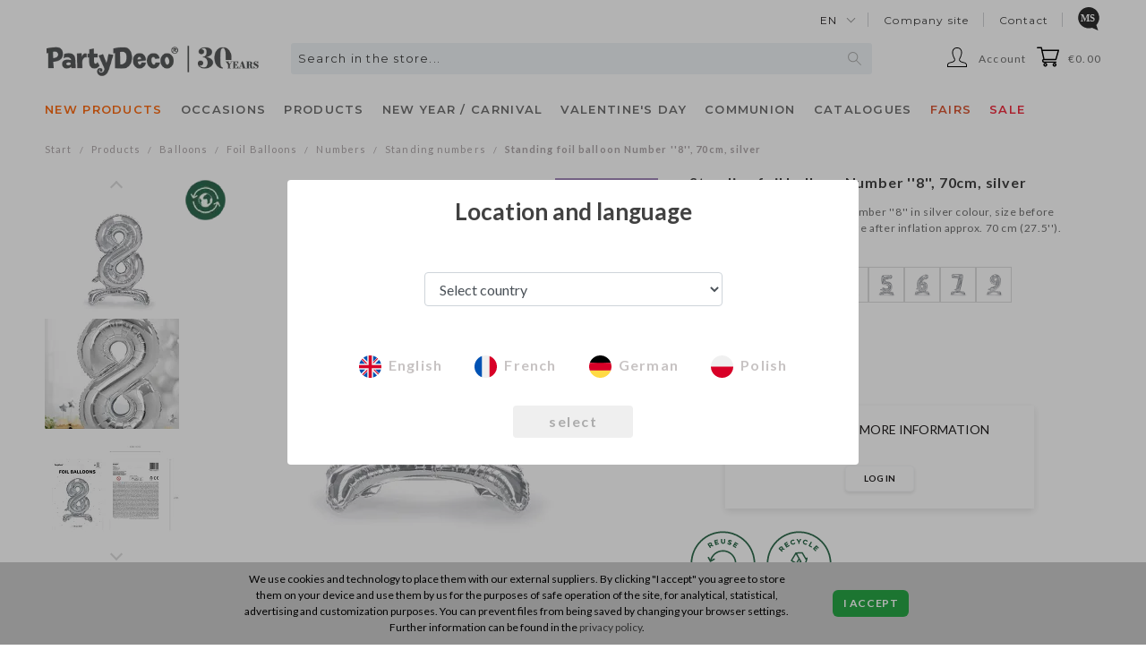

--- FILE ---
content_type: text/html; charset=utf-8
request_url: https://shop.partydeco.pl/en/stojacy-balon-foliowy-cyfra-8-70cm-srebrny.html
body_size: 23345
content:
<!DOCTYPE html>
<html lang="en" is-region-set="" region="standard" host="shop.partydeco.pl" host-us="https://shop.partydeco.com" host-eu="https://shop.partydeco.pl">
<head>
    <meta http-equiv="Content-Type" content="text/html; charset=utf-8" />
<meta name="keywords" content="Standing foil balloon Number &#039;&#039;8&#039;&#039;, 70cm, silver, Standing numbers, All products, Standing foil balloons, Birthday, Silver party, Stocked balloon stand, Racks for balloons, PRICE CUTS on 100+ Products!, PartyDeco" />
<meta name="description" content="Metallic standing foil balloon Number &#039;&#039;8&#039;&#039; in silver colour, size before inflation approx. 90 cm (35&#039;&#039;), size after inflation approx. 70 cm Więcej..." />
<meta name="google-site-verification" content="" />
<meta name="og:type" content="website" />
<meta name="og:locale" content="en_US" />
<meta name="og:title" content="Standing foil balloon Number &#039;&#039;8&#039;&#039;, 70cm, silver" />
<meta name="og:description" content="Metallic standing foil balloon Number &#039;&#039;8&#039;&#039; in silver colour, size before inflation approx. 90 cm (35&#039;&#039;), size after inflation approx. 70 cm (27.5&#039;&#039;). Inflate with air." />
<meta name="og:image" content="https://shop.partydeco.pl/media/products/aa212cc032ee077eb58151a726fa7d81/images/thumbnail/big_FB102M-8-018_01_S.jpg?lm=1727355087" />
<meta name="og:url" content="https://shop.partydeco.pl/en/stojacy-balon-foliowy-cyfra-8-70cm-srebrny.html" />
<title>Standing foil balloon Number &#039;&#039;8&#039;&#039;, 70cm, silver - Designer decorations and ideas for every party! - PartyDeco</title>
<link rel="canonical" href="https://shop.partydeco.pl/en/stojacy-balon-foliowy-cyfra-8-70cm-srebrny.html" />
    <meta name="viewport" content="width=1200">
    <!-- <meta name="viewport" content="width=device-width, initial-scale=1.0, maximum-scale=1.0, user-scalable=0"> -->
    <link rel="shortcut icon" type="image/x-icon" href="/favicon.ico"/>
    <link rel="dns-prefetch" href="//fonts.googleapis.com"/>
    <link rel="dns-prefetch" href="//fonts.gstatic.com"/>
    <link rel="dns-prefetch" href="//download.partydeco.pl"/>
    <link rel="dns-prefetch" href="//partydeco.pl"/>
    <link href="//fonts.googleapis.com/css?family=Lato:300,300i,400,400i,600,600i,700,700i" rel="stylesheet">
    <link href="https://fonts.googleapis.com/css2?family=Montserrat:wght@400;500;600&display=swap" rel="stylesheet">
    <link href="https://fonts.googleapis.com/css2?family=Paytone+One&display=swap" rel="stylesheet">
    <link rel="stylesheet" type="text/css" href="//fonts.googleapis.com/css?family=Anton"/>

    

    
	<link type="text/css" rel="stylesheet" href="/frontend/dist/styles-main.css?bid=20251201134132" />
	<script src="/frontend/dist/bundle.js?bid=20251201134132"></script>

    
    

    <link rel="stylesheet" type="text/css" media="screen" href="/css/frontend/theme/default2/jquery.jqzoom.css?bid=20251201134132" />
<link rel="stylesheet" type="text/css" media="screen" href="/css/frontend/theme/default2/jquery.lightbox-0.5.css?bid=20251201134132" />
<link rel="stylesheet" type="text/css" media="screen" href="/css/frontend/theme/zara_partydeco/stTabNavigator.css?bid=20251201134132" />
<link rel="stylesheet" type="text/css" media="screen" href="/css/frontend/theme/zara_partydeco/_editor/style.css?bid=20251201134132" />

    
    <!-- Google Tag Manager -->
    <script>(function (w, d, s, l, i) {
            w[l] = w[l] || [];
            w[l].push({
                'shop': 'STANDARD',
                'loggedIn': false,
                'userId': undefined,
                'lang': 'EN',
                'employee': 0,
                'gtm.start': new Date().getTime(),
                event: 'gtm.js'
            });
            var f = d.getElementsByTagName(s)[0],
                j = d.createElement(s),
                dl = l != 'dataLayer' ? '&l=' + l : '';
            j.async = true;
            j.src =
                'https://www.googletagmanager.com/gtm.js?id=' + i + dl;
            f.parentNode.insertBefore(j, f);
        })(window, document, 'script', 'dataLayer', 'GTM-5T69622');
    </script>

    
<!-- container two-->
<script>(function (w, d, s, l, i) {
        w[l] = w[l] || [];
        w[l].push({
            'gtm.start':
                new Date().getTime(),
            event: 'gtm.js'
        });
        var f = d.getElementsByTagName(s)[0],
            j = d.createElement(s),
            dl = l != 'dataLayer' ? '&l=' + l : '';
        j.async = true;
        j.src =
            'https://www.googletagmanager.com/gtm.js?id=' + i + dl;
        f.parentNode.insertBefore(j, f);
    })(window, document, 'script', 'dataLayer', 'GTM-K4WVM7C');</script><!-- End Google Tag Manager -->
    <script type="text/javascript" src="/js/stPrice.js?bid=20251201134132"></script>
<script type="text/javascript" src="/stTabNavigatorPlugin/js/stTabNavigator.js?bid=20251201134132"></script>
<script type="text/javascript" src="/jQueryTools/jquery/effects.core.js?bid=20251201134132"></script>
<script type="text/javascript" src="/jQueryTools/autocompleter/js/jquery.autocomplete.js?bid=20251201134132"></script>
<script type="text/javascript" src="/js/jquery.inputmask.bundle.min.js?bid=20251201134132"></script>
<script type="text/javascript" src="/js/skComingSoonPlugin/category_helper.js?bid=20251201134132"></script>
<script type="text/javascript" src="/js/pdUnseenProductPlugin/category_helper.js?bid=20251201134132"></script>
<script type="text/javascript" src="/js/passValidator/digitalspaghetti.password.js?bid=20251201134132"></script>
<script type="text/javascript" src="/js/jquery.infieldlabel.js?bid=20251201134132"></script>
<script type="text/javascript" src="/js/photoGallery/jquery.lightbox-0.5.js?bid=20251201134132"></script>
<script type="text/javascript" src="/js/photoGallery/jquery.jqzoom-core.js?bid=20251201134132"></script>
<script type="text/javascript" src="/js/photoGallery/textGallery.js?bid=20251201134132"></script>

    
    
</head>
<body>
<!-- Google Tag Manager (noscript) -->
<noscript><iframe src="https://www.googletagmanager.com/ns.html?id=GTM-5T69622"
                  height="0" width="0" style="display:none;visibility:hidden"></iframe></noscript>
<!-- container two-->
<noscript><iframe src="https://www.googletagmanager.com/ns.html?id=GTM-K4WVM7C"
                  height="0" width="0" style="display:none;visibility:hidden"></iframe></noscript>
<!-- End Google Tag Manager (noscript) -->

<header>
    

<script type="text/javascript">
//<![CDATA[

var comingSoonCategory = {
	isVisible: 63,
	isActive: 0,
	comingSoonGroupUrl: '/group/en/produkty-coming-soon',
	comingSoonCategoryName: 'Coming Soon',
	comingSoonTemplate: '#coming-soon-menu-position-tpl',
	newsCategorySelector: '#tree-2231 > .category-tree-element-items',
    newsCategorySelector2: '#tree-side-2231 > .category-tree-element-items',
};

//]]>
</script><script type="text/html" id="coming-soon-menu-position-tpl">
    <li class="category-tree-element-item-unit">
        <a class="category-tree-element-item-name font-weight-bold" href="/group/en/produkty-coming-soon"
           title="Coming Soon">
            <span>Coming Soon</span>
        </a>
    </li>
</script>
<script type="text/javascript">
//<![CDATA[

const unseenProductsCategory = {
	unseenProductsPageUrl: '/unseenProducts/list/lang/en',
	unseenProductsPageName: 'New for you',
	unseenProductsTemplate: '#unseen-products-menu-position-tpl',
	newsCategorySelector: '#tree-2231 > .category-tree-element-items',
    newsCategorySelector2: '#tree-side-2231 > .category-tree-element-items',
};

//]]>
</script><script type="text/html" id="unseen-products-menu-position-tpl">
    <li class="category-tree-element-item-unit">
        <a class="category-tree-element-item-name font-weight-bold" href="/unseenProducts/list/lang/en"
           title="New for you">
            <span>New for you</span>
        </a>
    </li>
</script>

                           
         
<div class="container-fluid container-col-1 header_main">
    <div class="">
        <div class="header_main__bar-1">
                <ul class="header_main__bar-1--top-menu">
                    <li>
    <div class="dropdown">
        <a class="dropdown-toggle" href="#" role="button" id="language-select" aria-expanded="false">
            en
        </a>
    </div>
</li>
                    
<li>
    <a href="https://partydeco.pl/en/" title="Company site">Company site</a>
</li>


<li>
    <a href="https://partydeco.pl/en/contact/" title="Contact">Contact</a>
</li>

    <li>
        <a href="/lp/marketingSupport/en" title="Marketing Support" class="font-weight-bold marketing-support">
            <span class="icon-marketing-support d-inline-block"></span>
        </a>
    </li>

                </ul>
        </div>
        <div class="header_main__bar-2 d-flex flex-nowrap">
            <div class="header_main__bar-2--logo">
                <a href="/" title="PartyDeco">
                    <img src="/images/frontend/theme/zara_partydeco/partydeco-logo.png" alt="PartyDeco"/>
                </a>
            </div>
            <div class="header_main__bar-2--search d-flex justify-content-center">
                    

<form method="get" id="search-form" action="/search">
<div id="search">
    <div id="keywords">
        <input type="text" name="query" id="query" value="" required="required" placeholder="Search in the store..." class="search__box" /><script type="text/javascript">
jQuery(function($) {
   var options = {"serviceUrl":"\/stSearchFrontend\/ajaxSearchProduct\/lang\/en","deferRequestBy":500,"minChars":3,"buttonNavigation":true,"maxHeight":460,"scrollingContainer":".simplebar-content-wrapper","indicator":false};

   $.extend(options, {
      indicator: $('#query-indicator'),
      onSelect: function(value, data, el) {  },
      fnFormatResult: function(value, data, current) { return $.fn.autocomplete.stSearchResultFormat(value, data, current); }
   });

   $('#query').autocomplete(options);
});
</script><input type="hidden" name="st_search[and_search]" id="st_search_and_search" value="1" /><input type="hidden" name="st_search[detail]" id="st_search_detail" value="" />
        <i class="fas fa-spinner fa-spin fa-lg" id="header-search-icon"></i>
        <br />
        
    </div>
        
</div>
</form>
<script id="export-text-search" text='See all results'></script>
<script id="export-text-search2" text='
        <div class="mt-2 text-center">
            Unfortunately, there are no products matching your criteria.<br/>Try using a different word or look up the product by category.
        </div>

        <div class="mt-4 mb-2 text-center">
            Maybe our <b>bestsellers</b> will interest you?<br/>Check out our <b>TOP 20 most popular products</b>!
        </div>'></script>

                <script type="text/javascript">
            //<![CDATA[
            jQuery(function ($) {
                var search_box = $('.search__box');
                var search_icon = $('#header-search-icon');

                $('#query')
                    .on('input', function () {

                        if ($(this)
                            .val().length > 0) {
                            search_box.css('background-size', '0 0');
                            search_icon.css('visibility', 'visible');
                        } else {
                            search_box.css('background-size', '15px 15px');
                            search_icon.css('visibility', 'hidden');
                        }
                    });

                $('.autocomplete')
                    .bind('DOMSubtreeModified', function () {

                        if ($('.autocomplete')
                            .css('display') == 'none') {
                            search_box.css('background-size', '15px 15px');
                            search_icon.css('visibility', 'hidden');
                        }
                    });

                $.fn.autocomplete.template = '<div class="autocomplete-item-container">    <a class="autocomplete-item-container-link" href="{url}">        <div class="product d-flex flex-row">            <div class="image">                <img src="{image}" alt="{name}"/>            </div>            <div class="info d-flex flex-column">                <div class="name">                    <a class="info__name" href="{url}">{name}</a>                </div>                <div class="data d-flex flex-column">                    <div class="data__single d-flex flex-row">                                                <div class="data__single--code d-flex justify-content-end">                            {code}                        </div>                                            </div>                    <div class="data__carton {hasCarton}">                                                <div class="data__carton--code d-flex justify-content-end">                            {carton_code}                        </div>                                            </div>                </div>            </div>        </div>    </a></div>';

                $.fn.autocomplete.stSearchResultFormat = function (value, data, currentValue) {
                    var html = $.fn.autocomplete.template;

                    var product_url = data.url; //'/en/value.html';

                    html = html.replace(/{name}/g, data.name);
                    html = html.replace(/{stock}/g, data.stock === 0 ? '<span class="stock-zero">' + data.stock + '</span>' : data.stock);
                    html = html.replace(/{stock_carton}/g, data.stock_carton === 0 ? '<span class="stock-zero">' + data.stock_carton + '</span>' : data.stock_carton);

                    html = html.replace(/{image}/g, data.image);

                    html = html.replace(/{code}/g, data.code);
                    html = html.replace(/{carton_code}/g, data.carton_code);

                    html = html.replace(/{hasCarton}/g, data.hasCarton ? 'd-flex flex-row' : 'd-none');

                                        html = html.replace(/{single_price}/g, '');
                    html = html.replace(/{carton_price}/g, '');
                    
                    return html.replace(/{url}/g, product_url.replace('value', data.url));
                };
            });
            //]]>
        </script>
    
            </div>
            <ul class="header_main__bar-2--menu">
                <div class="header_main__bar-2--account">
                    <ul class="dropdown">
    <li data-toggle="dropdown">
        <span class="account-icon" id="messages">Account</span>
    </li>
            <ul class="dropdown-menu dropdown-menu-right custom-dropdown text-center">
            <li id="li-login">
                <a href="/user/loginUser" title="Log in" rel="nofollow"><span>Log in</span></a>
            </li>
            <li class="li-semibold">
                <a href="https://register.partydeco.com/en" title="Become a reseller" rel="nofollow">Become a reseller</a>
            </li>
        </ul>
    </ul>
                </div>
                <div id="basket_show" class="header_main__bar-2--basket float-right"><a rel="nofollow" href="https://shop.partydeco.pl/basket/indexReferer/lang/en">€0.00 </a>
</div>
            </ul>
        </div>
        <div class="header_main__bar-3">
            <nav class="navbar text-left">
                <div class="collapse navbar-collapse" id="navbarSupportedContent">
                    
                               <div class="category-tree">
    
        <ul class="navbar-nav">
        <div class="navbar-nav--holder">
                                                <li class="nav-item dropdown dropdown-static js-has-children" id="tree-id-2231">
                        <a class="nav-link text-uppercase" id="navbarDropdown" href="/category/en/new-products" aria-haspopup="true" aria-expanded="false" data-category-id="2231">
                            <span style="color: #ff6c13;">New products</span>
                        </a>
                                                    <div class="dropdown-menu dropdown-menu-full-width" aria-labelledby="navbarDropdown">
                                <div class="slide-menu--content d-inline">
                                    <div class="container-fluid container-col-1" >
                                        <div class="category-tree" id="tree-2231">
                                                                                                                                                                                                <ul class="category-tree-element-items category-tree-other-items">
                                                                                                                                    <li class="category-tree-element-item-unit ">
                        <a class=" "
                           href="https://shop.partydeco.pl/category/en/licenses"
                           title="Gabby’s Dollhouse" data-category-id="3115">
                            <span style="">Gabby’s Dollhouse</span>                        </a>
                                            </li>
                                                                                                                <li class="category-tree-element-item-unit ">
                        <a class=" "
                           href="/category/en/christmas-and-carnival-2972"
                           title="Christmas and Carnival" data-category-id="2972">
                            <span style="">Christmas and Carnival</span>                        </a>
                                            </li>
                                                                                                                <li class="category-tree-element-item-unit ">
                        <a class=" "
                           href="/category/en/balloons-100238"
                           title="Balloons" data-category-id="100238">
                            <span style="">Balloons</span>                        </a>
                                                <div class="category-tree-element-item-subcategories">
                            <ul class="category-tree-element-items">
                                                    </div>
                                            </li>
                                                                                                                <li class="category-tree-element-item-unit ">
                        <a class=" "
                           href="/category/en/baby-shower-3090"
                           title="Baby Shower" data-category-id="3090">
                            <span style="">Baby Shower</span>                        </a>
                                            </li>
                                                                                                                <li class="category-tree-element-item-unit ">
                        <a class=" "
                           href="/category/en/party"
                           title="Party" data-category-id="2359">
                            <span style="">Party</span>                        </a>
                                                <div class="category-tree-element-item-subcategories">
                            <ul class="category-tree-element-items">
                                                    </div>
                                            </li>
                                                                                                                <li class="category-tree-element-item-unit ">
                        <a class=" "
                           href="/category/en/wedding-3"
                           title="Wedding and hen night party" data-category-id="2235">
                            <span style="">Wedding and hen night party</span>                        </a>
                                            </li>
                                                                                                                <li class="category-tree-element-item-unit ">
                        <a class=" "
                           href="/category/en/balloon-accessories-3053"
                           title="Balloon accessories / Displays" data-category-id="3053">
                            <span style="">Balloon accessories / Displays</span>                        </a>
                                            </li>
                                                                                                                <li class="category-tree-element-item-unit ">
                        <a class=" "
                           href="/category/en/accessories-2865"
                           title="Costumes and Accessories" data-category-id="2981">
                            <span style="">Costumes and Accessories</span>                        </a>
                                            </li>
                                                                                                                <li class="category-tree-element-item-unit ">
                        <a class=" "
                           href="/category/en/tapes-2936"
                           title="Fabrics / Tapes" data-category-id="2936">
                            <span style="">Fabrics / Tapes</span>                        </a>
                                            </li>
                                                                                                                <li class="category-tree-element-item-unit category-tree-element-item-unit-separated">
                        <a class="font-weight-bold "
                           href="/category/en/wg-miesiecy"
                           title="New products by month" data-category-id="2107">
                            <span style="">New products by month</span>                        </a>
                                                <div class="category-tree-element-item-subcategories">
                            <ul class="category-tree-element-items">
                                                    </div>
                                            </li>
                                        
                                                    </ul>
                                                                                                                                    </div>
                                    </div>
                                </div>
                            </div>
                                            </li>
                                                                <li class="nav-item dropdown dropdown-static js-has-children" id="tree-id-224">
                        <a class="nav-link text-uppercase" id="navbarDropdown" href="/category/en/occasions" aria-haspopup="true" aria-expanded="false" data-category-id="224">
                            <span style="">OCCASIONS</span>
                        </a>
                                                    <div class="dropdown-menu dropdown-menu-full-width" aria-labelledby="navbarDropdown">
                                <div class="slide-menu--content d-inline">
                                    <div class="container-fluid container-col-1"  style="padding: 0;">
                                        <div class="category-tree" id="tree-224">
                                                                                                                                                                                                <ul class="category-tree-element-items category-tree-products-items category-tree-products-items-1row">
                                                                                                                                    <li class="category-tree-element-item-unit" style="padding: 4px;">
                        <a style="font-size: 14px !important; letter-spacing: 0.155px !important;" href="/category/en/party-100261" title="Party" data-category-id="100261">
                            <span style="font-size: 15px; font-weight: bold;">
                                                                    <img src="/uploads//picture/category/20abdd9f702300a1accdfd9576ea4673.png" alt="" style="width: 30px; height: 30px;"/>
                                                                Party
                            </span>
                        </a>

                                                    <div class="category-tree-element-item-subcategories" style="display: block; padding-left: 34px; margin-top: 4px;">
                                <ul class="d-flex flex-column">
                                                                                <li style="margin: 3px 0;">
        <a class="" href="/category/en/party-collections-1" title="Theme" data-category-id="1316">
            <span style="font-size: 11px;">Theme</span>
        </a>
    </li>
    <li style="margin: 3px 0;">
        <a class="" href="/category/en/colour-themed-birthday-parties" title="Color themes" data-category-id="2692">
            <span style="font-size: 11px;">Color themes</span>
        </a>
    </li>
    <li style="margin: 3px 0;">
        <a class="" href="/category/en/licenses" title="Licenses" data-category-id="3111">
            <span style="font-size: 11px;">Licenses</span>
        </a>
    </li>
    <li style="margin: 3px 0;">
        <a class="" href="/category/en/birthday-2" title="Birthday" data-category-id="1895">
            <span style="font-size: 11px;">Birthday</span>
        </a>
    </li>

                                                                    </ul>
                            </div>
                                            </li>
                                                                                                                <li class="category-tree-element-item-unit" style="padding: 4px;">
                        <a style="font-size: 14px !important; letter-spacing: 0.155px !important;" href="/category/en/wedding" title="Wedding" data-category-id="100262">
                            <span style="font-size: 15px; font-weight: bold;">
                                                                    <img src="/uploads//picture/category/c8ee362d2dabe574f78086eaf784a76b.png" alt="" style="width: 30px; height: 30px;"/>
                                                                Wedding
                            </span>
                        </a>

                                                    <div class="category-tree-element-item-subcategories" style="display: block; padding-left: 34px; margin-top: 4px;">
                                <ul class="d-flex flex-column">
                                                                                <li style="margin: 3px 0;">
        <a class="" href="/category/en/wedding-2" title="Wedding" data-category-id="1317">
            <span style="font-size: 11px;">Wedding</span>
        </a>
    </li>
    <li style="margin: 3px 0;">
        <a class="" href="/category/en/hen-night-party" title="Hen Night Party" data-category-id="232">
            <span style="font-size: 11px;">Hen Night Party</span>
        </a>
    </li>

                                                                    </ul>
                            </div>
                                            </li>
                                                                                                                <li class="category-tree-element-item-unit" style="padding: 4px;">
                        <a style="font-size: 14px !important; letter-spacing: 0.155px !important;" href="/category/en/baby" title="Baby" data-category-id="100263">
                            <span style="font-size: 15px; font-weight: bold;">
                                                                    <img src="/uploads//picture/category/221d93c2403c6f4ad85ac8eac5b4b29d.png" alt="" style="width: 30px; height: 30px;"/>
                                                                Baby
                            </span>
                        </a>

                                                    <div class="category-tree-element-item-subcategories" style="display: block; padding-left: 34px; margin-top: 4px;">
                                <ul class="d-flex flex-column">
                                                                                <li style="margin: 3px 0;">
        <a class="" href="/category/en/gender-reveal-party-2910" title="Gender Reveal Party" data-category-id="2910">
            <span style="font-size: 11px;">Gender Reveal Party</span>
        </a>
    </li>
    <li style="margin: 3px 0;">
        <a class="" href="/category/en/baby-shower-1" title="Baby Shower" data-category-id="290">
            <span style="font-size: 11px;">Baby Shower</span>
        </a>
    </li>
    <li style="margin: 3px 0;">
        <a class="" href="/category/en/christening-1" title="Christening" data-category-id="321">
            <span style="font-size: 11px;">Christening</span>
        </a>
    </li>
    <li style="margin: 3px 0;">
        <a class="" href="/category/en/1st-birthday-1" title="1st Birthday" data-category-id="2194">
            <span style="font-size: 11px;">1st Birthday</span>
        </a>
    </li>

                                                                    </ul>
                            </div>
                                            </li>
                                                                                                                <li class="category-tree-element-item-unit" style="padding: 4px;">
                        <a style="font-size: 14px !important; letter-spacing: 0.155px !important;" href="/category/en/seasonal-occasions" title="Seasonal Occasions" data-category-id="100264">
                            <span style="font-size: 15px; font-weight: bold;">
                                                                    <img src="/uploads//picture/category/776fb09bb81170ad51aa490d4163ead1.png" alt="" style="width: 30px; height: 30px;"/>
                                                                Seasonal Occasions
                            </span>
                        </a>

                                                    <div class="category-tree-element-item-subcategories" style="display: block; padding-left: 34px; margin-top: 4px;">
                                <ul class="d-flex flex-column">
                                                                                <li style="margin: 3px 0;">
        <a class="" href="/category/en/valentine-s-day-1" title="Valentine's Day" data-category-id="291">
            <span style="font-size: 11px;">Valentine's Day</span>
        </a>
    </li>
    <li style="margin: 3px 0;">
        <a class="" href="/category/en/eid-mubarak-2983" title="Eid Mubarak" data-category-id="2983">
            <span style="font-size: 11px;">Eid Mubarak</span>
        </a>
    </li>
    <li style="margin: 3px 0;">
        <a class="" href="/category/en/easter-2" title="Easter" data-category-id="2432">
            <span style="font-size: 11px;">Easter</span>
        </a>
    </li>
    <li style="margin: 3px 0;">
        <a class="" href="/category/en/bbq-party" title="Picnic" data-category-id="2649">
            <span style="font-size: 11px;">Picnic</span>
        </a>
    </li>
    <li style="margin: 3px 0;">
        <a class="" href="/category/en/holy-communion-1" title="Communion" data-category-id="288">
            <span style="font-size: 11px;">Communion</span>
        </a>
    </li>
    <li style="margin: 3px 0;">
        <a class="" href="/category/en/mother-s-day-2" title="Mother’s Day" data-category-id="2431">
            <span style="font-size: 11px;">Mother’s Day</span>
        </a>
    </li>
    <li style="margin: 3px 0;">
        <a class="" href="/category/en/father-s-day-1" title="Father's Day" data-category-id="2481">
            <span style="font-size: 11px;">Father's Day</span>
        </a>
    </li>
    <li style="margin: 3px 0;">
        <a class="" href="/category/en/back-to-school-collection-2924" title="Back to School" data-category-id="2924">
            <span style="font-size: 11px;">Back to School</span>
        </a>
    </li>
    <li style="margin: 3px 0;">
        <a class="" href="/category/en/cosy-autumn-3099" title="Cosy Autumn" data-category-id="3099">
            <span style="font-size: 11px;">Cosy Autumn</span>
        </a>
    </li>
    <li style="margin: 3px 0;">
        <a class="" href="/category/en/halloween-1" title="Halloween" data-category-id="239">
            <span style="font-size: 11px;">Halloween</span>
        </a>
    </li>
    <li style="margin: 3px 0;">
        <a class="" href="/category/en/christmas-1" title="Christmas" data-category-id="258">
            <span style="font-size: 11px;">Christmas</span>
        </a>
    </li>
    <li style="margin: 3px 0;">
        <a class="" href="/category/en/new-year-s-eve-carnival-1" title="New Year / Carnival" data-category-id="243">
            <span style="font-size: 11px;">New Year / Carnival</span>
        </a>
    </li>

                                                                    </ul>
                            </div>
                                            </li>
                                        
                                                    </ul>
                                                                                                                                    </div>
                                    </div>
                                </div>
                            </div>
                                            </li>
                                                                <li class="nav-item dropdown dropdown-static js-has-children" id="tree-id-163">
                        <a class="nav-link text-uppercase" id="navbarDropdown" href="/category/en/categories" aria-haspopup="true" aria-expanded="false" data-category-id="163">
                            <span style="">Products</span>
                        </a>
                                                    <div class="dropdown-menu dropdown-menu-full-width" aria-labelledby="navbarDropdown">
                                <div class="slide-menu--content d-inline">
                                    <div class="container-fluid container-col-1"  style="padding: 0;">
                                        <div class="category-tree" id="tree-163">
                                                                                                                                                                                                <ul class="category-tree-element-items category-tree-products-items category-tree-products-items-1row">
                                                                                                                                    <li class="category-tree-element-item-unit" style="padding: 4px;">
                        <a style="font-size: 14px !important; letter-spacing: 0.155px !important;" href="/category/en/balloon-and-decoration-accessories-2916" title="Balloon accessories" data-category-id="2916">
                            <span style="font-size: 15px; font-weight: bold;">
                                                                    <img src="/uploads//picture/category/a1195502fde3f827110876e0fc780871.png" alt="" style="width: 30px; height: 30px;"/>
                                                                Balloon accessories
                            </span>
                        </a>

                                                    <div class="category-tree-element-item-subcategories" style="display: block; padding-left: 34px; margin-top: 4px;">
                                <ul class="d-flex flex-column">
                                                                                            <li style="margin: 3px 0;">
            <a class="" href="/category/en/helium-tanks-and-pumps-2917" title="Helium tanks and pumps" data-category-id="2917">
                <span style="font-size: 11px;">Helium tanks and pumps</span>
            </a>
        </li>
                    <li style="margin: 3px 0;">
            <a class="" href="/category/en/balloon-stands-2920" title="Balloon Stands / Nets" data-category-id="2920">
                <span style="font-size: 11px;">Balloon Stands / Nets</span>
            </a>
        </li>
                    <li style="margin: 3px 0;">
            <a class="" href="/category/en/balloon-boxes-2921" title="Balloon boxes" data-category-id="2921">
                <span style="font-size: 11px;">Balloon boxes</span>
            </a>
        </li>
                    <li style="margin: 3px 0;">
            <a class="" href="/category/en/weights-2919" title="Weights" data-category-id="2919">
                <span style="font-size: 11px;">Weights</span>
            </a>
        </li>
                    <li style="margin: 3px 0;">
            <a class="" href="/category/en/ribbons-2918" title="Ribbons" data-category-id="2918">
                <span style="font-size: 11px;">Ribbons</span>
            </a>
        </li>
                    <li style="margin: 3px 0;">
            <a class="" href="/category/en/other-accessories-2922" title="Other accessories" data-category-id="2922">
                <span style="font-size: 11px;">Other accessories</span>
            </a>
        </li>
    

                                                                    </ul>
                            </div>
                                            </li>
                                                                                                                <li class="category-tree-element-item-unit" style="padding: 4px;">
                        <a style="font-size: 14px !important; letter-spacing: 0.155px !important;" href="/category/en/party-accessories" title="Party accessories" data-category-id="100231">
                            <span style="font-size: 15px; font-weight: bold;">
                                                                    <img src="/uploads//picture/category/0f20ce2281128498ea09c8c5d9d11ba3.png" alt="" style="width: 30px; height: 30px;"/>
                                                                Party accessories
                            </span>
                        </a>

                                                    <div class="category-tree-element-item-subcategories" style="display: block; padding-left: 34px; margin-top: 4px;">
                                <ul class="d-flex flex-column">
                                                                                            <li style="margin: 3px 0;">
            <a class="" href="/category/en/pinatas-1" title="Pinatas" data-category-id="1545">
                <span style="font-size: 11px;">Pinatas</span>
            </a>
        </li>
                    <li style="margin: 3px 0;">
            <a class="" href="/category/en/party-hats-2" title="Paper hats / Whistles" data-category-id="2185">
                <span style="font-size: 11px;">Paper hats / Whistles</span>
            </a>
        </li>
                    <li style="margin: 3px 0;">
            <a class="" href="/category/en/streamers" title="Streamers" data-category-id="1214">
                <span style="font-size: 11px;">Streamers</span>
            </a>
        </li>
                    <li style="margin: 3px 0;">
            <a class="" href="/category/en/invitations-2" title="Invitations" data-category-id="1692">
                <span style="font-size: 11px;">Invitations</span>
            </a>
        </li>
                    <li style="margin: 3px 0;">
            <a class="" href="/category/en/confetti-2" title="Confetti" data-category-id="1790">
                <span style="font-size: 11px;">Confetti</span>
            </a>
        </li>
                    <li style="margin: 3px 0;">
            <a class="" href="/category/en/soap-bubbles" title="Soap bubbles" data-category-id="2191">
                <span style="font-size: 11px;">Soap bubbles</span>
            </a>
        </li>
                                                    
    <li style="margin-top: 4px;">
        <a href="/category/en/party-accessories" title="" class="text-lowercase">More ></a>
    </li>

                                                                    </ul>
                            </div>
                                            </li>
                                                                                                                <li class="category-tree-element-item-unit" style="padding: 4px;">
                        <a style="font-size: 14px !important; letter-spacing: 0.155px !important;" href="/category/en/balloons-3039" title="Balloons" data-category-id="3039">
                            <span style="font-size: 15px; font-weight: bold;">
                                                                    <img src="/uploads//picture/category/c130c274c9547f10bc627efe3d238c13.png" alt="" style="width: 30px; height: 30px;"/>
                                                                Balloons
                            </span>
                        </a>

                                                    <div class="category-tree-element-item-subcategories" style="display: block; padding-left: 34px; margin-top: 4px;">
                                <ul class="d-flex flex-column">
                                                                                            <li style="margin: 3px 0;">
            <a class="" href="/category/en/foil-balloons-3" title="Foil Balloons" data-category-id="1704">
                <span style="font-size: 11px;">Foil Balloons</span>
            </a>
        </li>
                    <li style="margin: 3px 0;">
            <a class="" href="/category/en/latex-balloons-1" title="Latex Balloons" data-category-id="1733">
                <span style="font-size: 11px;">Latex Balloons</span>
            </a>
        </li>
                    <li style="margin: 3px 0;">
            <a class="" href="/category/en/bubble-balls-balloons-1" title="Bubble / Balls Balloons" data-category-id="2358">
                <span style="font-size: 11px;">Bubble / Balls Balloons</span>
            </a>
        </li>
                    <li style="margin: 3px 0;">
            <a class="" href="/category/en/garlands-balloon-bouquets-1" title="Garlands & balloon bouquets" data-category-id="2398">
                <span style="font-size: 11px;">Garlands & balloon bouquets</span>
            </a>
        </li>
                    <li style="margin: 3px 0;">
            <a class="" href="/category/en/racks-for-balloons" title="Racks for balloons" data-category-id="2154">
                <span style="font-size: 11px;">Racks for balloons</span>
            </a>
        </li>
    

                                                                    </ul>
                            </div>
                                            </li>
                                                                                                                <li class="category-tree-element-item-unit" style="padding: 4px;">
                        <a style="font-size: 14px !important; letter-spacing: 0.155px !important;" href="/category/en/decorations-3025" title="Decorations" data-category-id="3025">
                            <span style="font-size: 15px; font-weight: bold;">
                                                                    <img src="/uploads//picture/category/981f37a30af0ed49c95221009a1d4197.png" alt="" style="width: 30px; height: 30px;"/>
                                                                Decorations
                            </span>
                        </a>

                                                    <div class="category-tree-element-item-subcategories" style="display: block; padding-left: 34px; margin-top: 4px;">
                                <ul class="d-flex flex-column">
                                                                                            <li style="margin: 3px 0;">
            <a class="" href="/category/en/hanging-decorations-1" title="Hanging decorations" data-category-id="995">
                <span style="font-size: 11px;">Hanging decorations</span>
            </a>
        </li>
                    <li style="margin: 3px 0;">
            <a class="" href="/category/en/backdrop-decorations-and-stands-2903" title="Backdrop / stands" data-category-id="2903">
                <span style="font-size: 11px;">Backdrop / stands</span>
            </a>
        </li>
                    <li style="margin: 3px 0;">
            <a class="" href="/category/en/floral-decoration-2" title="Floral decoration" data-category-id="2567">
                <span style="font-size: 11px;">Floral decoration</span>
            </a>
        </li>
                    <li style="margin: 3px 0;">
            <a class="" href="/category/en/light-decorations-lanterns" title="Light decorations / LED neon signs" data-category-id="991">
                <span style="font-size: 11px;">Light decorations / LED neon signs</span>
            </a>
        </li>
                    <li style="margin: 3px 0;">
            <a class="" href="/category/en/car-decorations-2" title="Car decorations" data-category-id="1760">
                <span style="font-size: 11px;">Car decorations</span>
            </a>
        </li>
                    <li style="margin: 3px 0;">
            <a class="" href="/category/en/decorative-accessories-3026" title="Decorative accessories" data-category-id="3026">
                <span style="font-size: 11px;">Decorative accessories</span>
            </a>
        </li>
                            
    <li style="margin-top: 4px;">
        <a href="/category/en/decorations-3025" title="" class="text-lowercase">More ></a>
    </li>

                                                                    </ul>
                            </div>
                                            </li>
                                                                                                                <li class="category-tree-element-item-unit" style="padding: 4px;">
                        <a style="font-size: 14px !important; letter-spacing: 0.155px !important;" href="/category/en/racks-paper-stands-1" title="Displays" data-category-id="2067">
                            <span style="font-size: 15px; font-weight: bold;">
                                                                    <img src="/uploads//picture/category/67dfd727beef2f64b2d7c42224b92ef0.png" alt="" style="width: 30px; height: 30px;"/>
                                                                Displays
                            </span>
                        </a>

                                                    <div class="category-tree-element-item-subcategories" style="display: block; padding-left: 34px; margin-top: 4px;">
                                <ul class="d-flex flex-column">
                                                                                            <li style="margin: 3px 0;">
            <a class="" href="/category/en/plastic-clip-strip-2915" title="Plastic clip strips" data-category-id="2915">
                <span style="font-size: 11px;">Plastic clip strips</span>
            </a>
        </li>
                    <li style="margin: 3px 0;">
            <a class="" href="/category/en/metal-display-2929" title="Metal display" data-category-id="2929">
                <span style="font-size: 11px;">Metal display</span>
            </a>
        </li>
                    <li style="margin: 3px 0;">
            <a class="" href="/category/en/racks-paper-stands-2" title="Displays Without Stock" data-category-id="2140">
                <span style="font-size: 11px;">Displays Without Stock</span>
            </a>
        </li>
                    <li style="margin: 3px 0;">
            <a class="" href="/category/en/stocked-balloon-stand-3051" title="Stocked balloon stand" data-category-id="3051">
                <span style="font-size: 11px;">Stocked balloon stand</span>
            </a>
        </li>
                    <li style="margin: 3px 0;">
            <a class="" href="/category/en/stocked-napkin-stand-3052" title="Stocked napkin stand" data-category-id="3052">
                <span style="font-size: 11px;">Stocked napkin stand</span>
            </a>
        </li>
    

                                                                    </ul>
                            </div>
                                            </li>
                                                                                                                <li class="category-tree-element-item-unit" style="padding: 4px;">
                        <a style="font-size: 14px !important; letter-spacing: 0.155px !important;" href="/category/en/interior-decorations" title="Interior" data-category-id="2007">
                            <span style="font-size: 15px; font-weight: bold;">
                                                                    <img src="/uploads//picture/category/b17a1858923faaaba4ea085c15e91886.png" alt="" style="width: 30px; height: 30px;"/>
                                                                Interior
                            </span>
                        </a>

                                                    <div class="category-tree-element-item-subcategories" style="display: block; padding-left: 34px; margin-top: 4px;">
                                <ul class="d-flex flex-column">
                                                                                            <li style="margin: 3px 0;">
            <a class="" href="/category/en/dream-catchers-macrame-3042" title="Dreamcatchers and macramé" data-category-id="3042">
                <span style="font-size: 11px;">Dreamcatchers and macramé</span>
            </a>
        </li>
                    <li style="margin: 3px 0;">
            <a class="" href="/category/en/candle-holders" title="Candle holders" data-category-id="1931">
                <span style="font-size: 11px;">Candle holders</span>
            </a>
        </li>
                    <li style="margin: 3px 0;">
            <a class="" href="/category/en/letters-signs-3020" title="Letters & Signs" data-category-id="3020">
                <span style="font-size: 11px;">Letters & Signs</span>
            </a>
        </li>
                    <li style="margin: 3px 0;">
            <a class="" href="/category/en/stickers-3021" title="Stickers" data-category-id="3021">
                <span style="font-size: 11px;">Stickers</span>
            </a>
        </li>
                    <li style="margin: 3px 0;">
            <a class="" href="/category/en/greeting-cards-3022" title="Greeting cards" data-category-id="3022">
                <span style="font-size: 11px;">Greeting cards</span>
            </a>
        </li>
                    <li style="margin: 3px 0;">
            <a class="" href="/category/en/decorations-3023" title="Ornaments" data-category-id="3023">
                <span style="font-size: 11px;">Ornaments</span>
            </a>
        </li>
                    
    <li style="margin-top: 4px;">
        <a href="/category/en/interior-decorations" title="" class="text-lowercase">More ></a>
    </li>

                                                                    </ul>
                            </div>
                                            </li>
                                                                                                                <li class="category-tree-element-item-unit" style="padding: 4px;">
                        <a style="font-size: 14px !important; letter-spacing: 0.155px !important;" href="/category/en/tapes-fabrics" title="Fabrics / Ribbons" data-category-id="1696">
                            <span style="font-size: 15px; font-weight: bold;">
                                                                    <img src="/uploads//picture/category/178ec3f5505a95c1b7361122bfa4f06a.png" alt="" style="width: 30px; height: 30px;"/>
                                                                Fabrics / Ribbons
                            </span>
                        </a>

                                                    <div class="category-tree-element-item-subcategories" style="display: block; padding-left: 34px; margin-top: 4px;">
                                <ul class="d-flex flex-column">
                                                                                            <li style="margin: 3px 0;">
            <a class="" href="/category/en/tapes-ribbons" title="Tapes / Ribbons" data-category-id="1823">
                <span style="font-size: 11px;">Tapes / Ribbons</span>
            </a>
        </li>
                    <li style="margin: 3px 0;">
            <a class="" href="/category/en/decorative-fabrics" title="Decorative fabrics" data-category-id="1697">
                <span style="font-size: 11px;">Decorative fabrics</span>
            </a>
        </li>
                    <li style="margin: 3px 0;">
            <a class="" href="/category/en/materials-and-fabrics-treads" title="Treads" data-category-id="3033">
                <span style="font-size: 11px;">Treads</span>
            </a>
        </li>
                    <li style="margin: 3px 0;">
            <a class="" href="/category/en/satin-2" title="Satin" data-category-id="1822">
                <span style="font-size: 11px;">Satin</span>
            </a>
        </li>
                    <li style="margin: 3px 0;">
            <a class="" href="/category/en/tulle-3" title="Tulle" data-category-id="1818">
                <span style="font-size: 11px;">Tulle</span>
            </a>
        </li>
                    <li style="margin: 3px 0;">
            <a class="" href="/category/en/organza-3" title="Organza" data-category-id="1800">
                <span style="font-size: 11px;">Organza</span>
            </a>
        </li>
                    
    <li style="margin-top: 4px;">
        <a href="/category/en/tapes-fabrics" title="" class="text-lowercase">More ></a>
    </li>

                                                                    </ul>
                            </div>
                                            </li>
                                                                                                                <li class="category-tree-element-item-unit" style="padding: 4px;">
                        <a style="font-size: 14px !important; letter-spacing: 0.155px !important;" href="/category/en/gift-wrapping-1" title="Packaging" data-category-id="1294">
                            <span style="font-size: 15px; font-weight: bold;">
                                                                    <img src="/uploads//picture/category/505c177898fc397df1a99b2fc1fd994c.png" alt="" style="width: 30px; height: 30px;"/>
                                                                Packaging
                            </span>
                        </a>

                                                    <div class="category-tree-element-item-subcategories" style="display: block; padding-left: 34px; margin-top: 4px;">
                                <ul class="d-flex flex-column">
                                                                                            <li style="margin: 3px 0;">
            <a class="" href="/category/en/gift-bags-boxes" title="Gift bags & boxes" data-category-id="2390">
                <span style="font-size: 11px;">Gift bags & boxes</span>
            </a>
        </li>
                    <li style="margin: 3px 0;">
            <a class="" href="/category/en/gift-stationery" title="Wrapping paper" data-category-id="2389">
                <span style="font-size: 11px;">Wrapping paper</span>
            </a>
        </li>
                    <li style="margin: 3px 0;">
            <a class="" href="/category/en/decorative-boxes" title="Packaging accessories" data-category-id="2065">
                <span style="font-size: 11px;">Packaging accessories</span>
            </a>
        </li>
                    <li style="margin: 3px 0;">
            <a class="" href="/category/en/guests-gifts" title="Guest gift packaging" data-category-id="1103">
                <span style="font-size: 11px;">Guest gift packaging</span>
            </a>
        </li>
                    <li style="margin: 3px 0;">
            <a class="" href="/category/en/card-boxes" title="Telegram boxes" data-category-id="1860">
                <span style="font-size: 11px;">Telegram boxes</span>
            </a>
        </li>
                    <li style="margin: 3px 0;">
            <a class="" href="/category/en/sacks-socks" title="Buckets / baskets" data-category-id="2391">
                <span style="font-size: 11px;">Buckets / baskets</span>
            </a>
        </li>
    

                                                                    </ul>
                            </div>
                                            </li>
                                                                                                                <li class="category-tree-element-item-unit" style="padding: 4px;">
                        <a style="font-size: 14px !important; letter-spacing: 0.155px !important;" href="/category/en/tablewear" title="Tableware" data-category-id="2650">
                            <span style="font-size: 15px; font-weight: bold;">
                                                                    <img src="/uploads//picture/category/997928538fb963396b9edb97a4053c70.png" alt="" style="width: 30px; height: 30px;"/>
                                                                Tableware
                            </span>
                        </a>

                                                    <div class="category-tree-element-item-subcategories" style="display: block; padding-left: 34px; margin-top: 4px;">
                                <ul class="d-flex flex-column">
                                                                                            <li style="margin: 3px 0;">
            <a class="" href="/category/en/streamers-whistles" title="Table setting" data-category-id="1032">
                <span style="font-size: 11px;">Table setting</span>
            </a>
        </li>
                    <li style="margin: 3px 0;">
            <a class="" href="/category/en/covers-tablecloths" title="Table textiles" data-category-id="1678">
                <span style="font-size: 11px;">Table textiles</span>
            </a>
        </li>
                    <li style="margin: 3px 0;">
            <a class="" href="/category/en/place-cards-table-decorations-table-numbers" title="Table decorations" data-category-id="999">
                <span style="font-size: 11px;">Table decorations</span>
            </a>
        </li>
                    <li style="margin: 3px 0;">
            <a class="" href="/category/en/sashes-and-chair-decorations" title="Chair decorations" data-category-id="1683">
                <span style="font-size: 11px;">Chair decorations</span>
            </a>
        </li>
                    <li style="margin: 3px 0;">
            <a class="" href="/category/en/boxes-pouches" title="Gastronomic boxes" data-category-id="998">
                <span style="font-size: 11px;">Gastronomic boxes</span>
            </a>
        </li>
                    <li style="margin: 3px 0;">
            <a class="" href="/category/en/gastronomic-displays-3028" title="Gastronomic displays" data-category-id="3028">
                <span style="font-size: 11px;">Gastronomic displays</span>
            </a>
        </li>
    

                                                                    </ul>
                            </div>
                                            </li>
                                                                                                                <li class="category-tree-element-item-unit" style="padding: 4px;">
                        <a style="font-size: 14px !important; letter-spacing: 0.155px !important;" href="/category/en/costumes-and-accessories-1" title="Costumes" data-category-id="1657">
                            <span style="font-size: 15px; font-weight: bold;">
                                                                    <img src="/uploads//picture/category/cfdddfb67855a58aa1cecb36cfe68402.png" alt="" style="width: 30px; height: 30px;"/>
                                                                Costumes
                            </span>
                        </a>

                                                    <div class="category-tree-element-item-subcategories" style="display: block; padding-left: 34px; margin-top: 4px;">
                                <ul class="d-flex flex-column">
                                                                                            <li style="margin: 3px 0;">
            <a class="" href="/category/en/costumes-1" title="Costumes" data-category-id="1666">
                <span style="font-size: 11px;">Costumes</span>
            </a>
        </li>
                    <li style="margin: 3px 0;">
            <a class="" href="/category/en/clothing-accessories-3029" title="Clothing accessories" data-category-id="3029">
                <span style="font-size: 11px;">Clothing accessories</span>
            </a>
        </li>
                    <li style="margin: 3px 0;">
            <a class="" href="/category/en/costume-accessories-3031" title="Costume accessories" data-category-id="3031">
                <span style="font-size: 11px;">Costume accessories</span>
            </a>
        </li>
                    <li style="margin: 3px 0;">
            <a class="" href="/category/en/tattoos-and-body-painting-crayons" title="Makeup accessories" data-category-id="1866">
                <span style="font-size: 11px;">Makeup accessories</span>
            </a>
        </li>
                    <li style="margin: 3px 0;">
            <a class="" href="/category/en/tattoos-and-body-painting-cryons" title="Temporary tattoos" data-category-id="2548">
                <span style="font-size: 11px;">Temporary tattoos</span>
            </a>
        </li>
    

                                                                    </ul>
                            </div>
                                            </li>
                                                                                                                <li class="category-tree-element-item-unit" style="padding: 4px;">
                        <a style="font-size: 14px !important; letter-spacing: 0.155px !important;" href="/category/en/figurines-toppers-cake-and-cupcake-accessories" title="Cake" data-category-id="1004">
                            <span style="font-size: 15px; font-weight: bold;">
                                                                    <img src="/uploads//picture/category/868ebdc01ed1364fdb11ea90922b569a.png" alt="" style="width: 30px; height: 30px;"/>
                                                                Cake
                            </span>
                        </a>

                                                    <div class="category-tree-element-item-subcategories" style="display: block; padding-left: 34px; margin-top: 4px;">
                                <ul class="d-flex flex-column">
                                                                                            <li style="margin: 3px 0;">
            <a class="" href="/category/en/birthday-candles-2" title="Birthday candles" data-category-id="1730">
                <span style="font-size: 11px;">Birthday candles</span>
            </a>
        </li>
                    <li style="margin: 3px 0;">
            <a class="" href="/category/en/birthday-candles-numbers-1" title="Number candles" data-category-id="1732">
                <span style="font-size: 11px;">Number candles</span>
            </a>
        </li>
                    <li style="margin: 3px 0;">
            <a class="" href="/category/en/sparklers-and-cake-fountains" title="Cake fountains / sparklers" data-category-id="2305">
                <span style="font-size: 11px;">Cake fountains / sparklers</span>
            </a>
        </li>
                    <li style="margin: 3px 0;">
            <a class="" href="/category/en/baking-accessories-2859" title="Decoration and baking accessories" data-category-id="2859">
                <span style="font-size: 11px;">Decoration and baking accessories</span>
            </a>
        </li>
                    <li style="margin: 3px 0;">
            <a class="" href="/category/en/cake-and-cupcake-toppers" title="Cake and cupcake toppers" data-category-id="1127">
                <span style="font-size: 11px;">Cake and cupcake toppers</span>
            </a>
        </li>
                    <li style="margin: 3px 0;">
            <a class="" href="/category/en/children-s-figurines" title="Cake figurines" data-category-id="1811">
                <span style="font-size: 11px;">Cake figurines</span>
            </a>
        </li>
    

                                                                    </ul>
                            </div>
                                            </li>
                                                                                                                <li class="category-tree-element-item-unit" style="padding: 4px;">
                        <a style="font-size: 14px !important; letter-spacing: 0.155px !important;" href="/category/en/confetti-cannons-push-pops-confetti" title="Confetti cannons / Smoke bombs" data-category-id="1671">
                            <span style="font-size: 15px; font-weight: bold;">
                                                                    <img src="/uploads//picture/category/93ec5919d3eac69d2dfab7a1d7106ccf.png" alt="" style="width: 30px; height: 30px;"/>
                                                                Confetti cannons / Smoke bombs
                            </span>
                        </a>

                                                    <div class="category-tree-element-item-subcategories" style="display: block; padding-left: 34px; margin-top: 4px;">
                                <ul class="d-flex flex-column">
                                                                                            <li style="margin: 3px 0;">
            <a class="" href="/category/en/party-confetti-cannons" title="Party confetti cannons" data-category-id="1789">
                <span style="font-size: 11px;">Party confetti cannons</span>
            </a>
        </li>
                    <li style="margin: 3px 0;">
            <a class="" href="/category/en/gender-reveal-2964" title="Gender Reveal confetti cannons" data-category-id="2964">
                <span style="font-size: 11px;">Gender Reveal confetti cannons</span>
            </a>
        </li>
                    <li style="margin: 3px 0;">
            <a class="" href="/category/en/wedding-confetti-cannons-1" title="Wedding confetti cannons" data-category-id="1748">
                <span style="font-size: 11px;">Wedding confetti cannons</span>
            </a>
        </li>
                    <li style="margin: 3px 0;">
            <a class="" href="/category/en/handheld-confetti-cannons" title="Handheld confetti" data-category-id="2498">
                <span style="font-size: 11px;">Handheld confetti</span>
            </a>
        </li>
                    <li style="margin: 3px 0;">
            <a class="" href="/category/en/smoke-bombs-3127" title="Smoke bombs" data-category-id="3127">
                <span style="font-size: 11px;">Smoke bombs</span>
            </a>
        </li>
                    <li style="margin: 3px 0;">
            <a class="" href="/category/en/push-pops" title="Push Pops" data-category-id="1703">
                <span style="font-size: 11px;">Push Pops</span>
            </a>
        </li>
    

                                                                    </ul>
                            </div>
                                            </li>
                                        
                                                    </ul>
                                                                                                                                    </div>
                                    </div>
                                </div>
                            </div>
                                            </li>
                            
                                                <li class="nav-item dropdown dropdown-static js-has-children" id="tree-id-163-0">
                        <a class="nav-link text-uppercase" id="navbarDropdown" href="/category/en/new-year-s-eve-carnival-1" aria-haspopup="true" aria-expanded="false" data-category-id="243">
                            <span style="">New Year / Carnival</span>
                        </a>
                                                    <div class="dropdown-menu dropdown-menu-full-width" aria-labelledby="navbarDropdown">
                                <div class="slide-menu--content d-inline">
                                    <div class="container-fluid container-col-1">
                                        <div class="category-tree">

                                                                                            <ul class="category-tree-element-items category-tree-main-menu-categories-items">
                                                                                                                                <li class="category-tree-element-item-unit ">
                        <a class=" "
                           href="/category/en/all-products-2965"
                           title="All products" data-category-id="2965">
                            <span style="">All products</span>                        </a>
                                                <div class="category-tree-element-item-subcategories">
                            <ul class="category-tree-element-items">
                                                    </div>
                                            </li>
                                                                                                                <li class="category-tree-element-item-unit ">
                        <a class=" "
                           href="/category/en/new-products-3122"
                           title="New products" data-category-id="3122">
                            <span style="">New products</span>                        </a>
                                            </li>
                                                                                                                            <li class="category-tree-element-item-unit ">
                        <a class=" "
                           href="/category/en/colorful-carnival-3123"
                           title="Colorful Carnival" data-category-id="3123">
                            <span style="">Colorful Carnival</span>                        </a>
                                            </li>
                                                                                                                <li class="category-tree-element-item-unit ">
                        <a class=" "
                           href="/category/en/balloons-2842"
                           title="Balloons" data-category-id="2842">
                            <span style="">Balloons</span>                        </a>
                                            </li>
                                                                                                                <li class="category-tree-element-item-unit ">
                        <a class=" "
                           href="/category/en/decorations-3"
                           title="Decorations" data-category-id="2103">
                            <span style="">Decorations</span>                        </a>
                                            </li>
                                                                                                                <li class="category-tree-element-item-unit ">
                        <a class=" "
                           href="/category/en/new-year-tableware"
                           title="Tableware" data-category-id="2098">
                            <span style="">Tableware</span>                        </a>
                                            </li>
                                                                                                                <li class="category-tree-element-item-unit ">
                        <a class=" "
                           href="/category/en/costumes-and-party-gadgets-2"
                           title="Costumes" data-category-id="2104">
                            <span style="">Costumes</span>                        </a>
                                            </li>
                                                                                                                <li class="category-tree-element-item-unit ">
                        <a class=" "
                           href="/category/en/confetti-cannons-and-confetti"
                           title="Tubes and sparklers" data-category-id="2101">
                            <span style="">Tubes and sparklers</span>                        </a>
                                            </li>
                                        
                                                </ul>
                                                                                    </div>
                                    </div>
                                </div>
                            </div>
                                            </li>
                                                                <li class="nav-item dropdown dropdown-static js-has-children" id="tree-id-163-1">
                        <a class="nav-link text-uppercase" id="navbarDropdown" href="/category/en/valentine-s-day-1" aria-haspopup="true" aria-expanded="false" data-category-id="291">
                            <span style="">Valentine's Day</span>
                        </a>
                                                    <div class="dropdown-menu dropdown-menu-full-width" aria-labelledby="navbarDropdown">
                                <div class="slide-menu--content d-inline">
                                    <div class="container-fluid container-col-1">
                                        <div class="category-tree">

                                                                                            <ul class="category-tree-element-items category-tree-main-menu-categories-items">
                                                                                                                                <li class="category-tree-element-item-unit ">
                        <a class=" "
                           href="/category/en/all-products-3128"
                           title="All products" data-category-id="3128">
                            <span style="">All products</span>                        </a>
                                            </li>
                                                                                                                <li class="category-tree-element-item-unit ">
                        <a class=" "
                           href="/category/en/new-products-3129"
                           title="New products" data-category-id="3129">
                            <span style="">New products</span>                        </a>
                                            </li>
                                                                                                                            <li class="category-tree-element-item-unit ">
                        <a class=" "
                           href="/category/en/valentine-s-day-foil-balloons"
                           title="Balloons" data-category-id="2538">
                            <span style="">Balloons</span>                        </a>
                                            </li>
                                                                                                                <li class="category-tree-element-item-unit ">
                        <a class=" "
                           href="/category/en/valentine-s-day-decorations-2"
                           title="Decorations" data-category-id="2289">
                            <span style="">Decorations</span>                        </a>
                                            </li>
                                                                                                                <li class="category-tree-element-item-unit ">
                        <a class=" "
                           href="/category/en/valentine-s-day-costumes-and-gadgets"
                           title="Costumes" data-category-id="307">
                            <span style="">Costumes</span>                        </a>
                                            </li>
                                                                                                                <li class="category-tree-element-item-unit ">
                        <a class=" "
                           href="/category/en/valentine-s-day-tableware"
                           title="Tableware" data-category-id="2293">
                            <span style="">Tableware</span>                        </a>
                                            </li>
                                                                                                                <li class="category-tree-element-item-unit ">
                        <a class=" "
                           href="/category/en/confetti-confetti-canons-1"
                           title="Confetti Cannons & Sparklers" data-category-id="2292">
                            <span style="">Confetti Cannons & Sparklers</span>                        </a>
                                            </li>
                                        
                                                </ul>
                                                                                    </div>
                                    </div>
                                </div>
                            </div>
                                            </li>
                                                                <li class="nav-item dropdown dropdown-static js-has-children" id="tree-id-163-2">
                        <a class="nav-link text-uppercase" id="navbarDropdown" href="/category/en/holy-communion-1" aria-haspopup="true" aria-expanded="false" data-category-id="288">
                            <span style="">Communion</span>
                        </a>
                                                    <div class="dropdown-menu dropdown-menu-full-width" aria-labelledby="navbarDropdown">
                                <div class="slide-menu--content d-inline">
                                    <div class="container-fluid container-col-1">
                                        <div class="category-tree">

                                                                                            <ul class="category-tree-element-items category-tree-main-menu-categories-items">
                                                                                                                                <li class="category-tree-element-item-unit ">
                        <a class=" "
                           href="/category/en/all-products-3007"
                           title="All products" data-category-id="3007">
                            <span style="">All products</span>                        </a>
                                            </li>
                                                                                                                            <li class="category-tree-element-item-unit ">
                        <a class=" "
                           href="/category/en/holycomunion-collections"
                           title="Collections" data-category-id="100085">
                            <span style="">Collections</span>                        </a>
                                                <div class="category-tree-element-item-subcategories">
                            <ul class="category-tree-element-items">
                                                    </div>
                                            </li>
                                                                                                                <li class="category-tree-element-item-unit ">
                        <a class=" "
                           href="/category/en/holy-communion-balloons"
                           title="Balloons" data-category-id="296">
                            <span style="">Balloons</span>                        </a>
                                            </li>
                                                                                                                <li class="category-tree-element-item-unit ">
                        <a class=" "
                           href="/category/en/holy-communion-table"
                           title="Tableware" data-category-id="2031">
                            <span style="">Tableware</span>                        </a>
                                            </li>
                                                                                                                <li class="category-tree-element-item-unit ">
                        <a class=" "
                           href="/category/en/holy-communion-decorations"
                           title="Decorations & Accessories" data-category-id="297">
                            <span style="">Decorations & Accessories</span>                        </a>
                                            </li>
                                                                                                                <li class="category-tree-element-item-unit ">
                        <a class=" "
                           href="/category/en/holy-communion-invitations-and-guest-books"
                           title="Invitations / guest books" data-category-id="294">
                            <span style="">Invitations / guest books</span>                        </a>
                                            </li>
                                                                                                                <li class="category-tree-element-item-unit ">
                        <a class=" "
                           href="/category/en/holy-communion-materials"
                           title="Materials / Fabrics" data-category-id="333">
                            <span style="">Materials / Fabrics</span>                        </a>
                                                <div class="category-tree-element-item-subcategories">
                            <ul class="category-tree-element-items">
                                                    </div>
                                            </li>
                                        
                                                </ul>
                                                                                    </div>
                                    </div>
                                </div>
                            </div>
                                            </li>
                                                                <li class="nav-item dropdown dropdown-static " id="tree-id-163-3">
                        <a class="nav-link text-uppercase" id="navbarDropdown" href=" https://shop.partydeco.pl/webpage/en/catalogues-moodboards.html" aria-haspopup="true" aria-expanded="false" data-category-id="2515">
                            <span style="">Catalogues</span>
                        </a>
                                            </li>
                                                                <li class="nav-item dropdown dropdown-static " id="tree-id-163-4">
                        <a class="nav-link text-uppercase" id="navbarDropdown" href="https://fairs.partydeco.pl" aria-haspopup="true" aria-expanded="false" data-category-id="100078">
                            <span style="color: #d95734;">Fairs</span>
                        </a>
                                            </li>
                                                                <li class="nav-item dropdown dropdown-static " id="tree-id-163-5">
                        <a class="nav-link text-uppercase" id="navbarDropdown" href="https://shop.partydeco.pl/category/en/promos-page" aria-haspopup="true" aria-expanded="false" data-category-id="2523">
                            <span style="color: #f22d40;">Sale</span>
                        </a>
                                            </li>
                                    </div>
    </ul>

</div>         
                </div>
            </nav>
        </div>
    </div>
</div>

<script id="export-text-header" text='Loading...'></script>

<script id="region-select-modal" type="text/html">
    <div class="modal fade js-region-modal"  data-keyboard="false" data-backdrop="static" tabindex="-1" role="dialog">
        <div class="region-select-modal js-region-select-modal modal-dialog modal-dialog-centered modal-xl" role="document">
            <div class="modal-content">
                <div class="modal-header text-center">

                        <button type="button" class="close d-none" data-dismiss="modal" aria-label="Close">
                            <span aria-hidden="true">&times;</span>
                        </button>

                </div>
                <div class="region-select modal-body flex-column d-flex justify-content-center align-items-center">
                    <h3 class="modal-title mb-5">
                        Location and language
                    </h3>

                    <div class="d-flex">
<!--                        <svg width="420" height="239" viewBox="0 0 420 239" fill="none" xmlns="http://www.w3.org/2000/svg">-->
<!--                            <path class="js-region" id="us" d="M26.7167 62.0271C25.5659 61.6491 24.3007 62.0002 23.5093 62.9172L2.02379 87.8118C0.916705 89.0945 1.09092 91.039 2.4084 92.1045L6.45959 95.3809C7.15294 95.9417 8.05982 96.1649 8.93425 95.9901L20.6176 93.6542C22.309 93.3161 23.9366 94.4705 24.1766 96.1787L29.679 135.348C29.7862 136.111 30.1826 136.804 30.7862 137.282L69.1765 167.714C70.489 168.755 70.6954 170.668 69.6349 171.965L66.019 176.385C65.4338 177.1 65.211 178.046 65.4152 178.947L77.683 233.117C77.9036 234.091 78.5946 234.892 79.526 235.252L86.59 237.987C88.0543 238.553 89.708 237.895 90.3823 236.477L115.62 183.4C116.32 181.929 115.717 180.168 114.262 179.434L79.8661 162.079C78.6211 161.451 77.1028 161.865 76.349 163.039V163.039C75.3839 164.541 73.2582 164.723 72.0515 163.407L58.6916 148.834C57.0257 147.017 58.141 144.078 60.593 143.823L70.9138 142.751C71.5693 142.683 72.1841 142.401 72.6632 141.949L96.3053 119.631C97.2173 118.77 97.4976 117.433 97.0079 116.278L89.6913 99.0272C89.177 97.8146 89.5139 96.4083 90.5218 95.5603L93.974 92.6557C94.9767 91.8121 95.3158 90.4153 94.8116 89.2058L89.0517 75.3884C88.6832 74.5045 88.7588 73.4979 89.2552 72.679L92.8963 66.6719C93.8469 65.1036 96.2353 65.5619 96.5378 67.3708V67.3708C96.662 68.1137 97.1974 68.7215 97.9187 68.9384L101.715 70.08C103.022 70.473 103.899 71.6985 103.85 73.0623L103.232 89.9985C103.219 90.3417 103.266 90.6845 103.369 91.012L106.377 100.529C106.964 102.385 109.136 103.2 110.799 102.187L129.56 90.756C130.193 90.3702 130.661 89.7635 130.874 89.0531L139.352 60.6834C139.682 59.5803 139.351 58.3859 138.501 57.6094L132.6 52.2185C131.979 51.6511 131.149 51.3705 130.311 51.4452L116.57 52.669C115.839 52.7341 115.11 52.5293 114.52 52.0934L108.298 47.4944C107.583 46.966 106.671 46.7819 105.807 46.9916L69.3308 55.8489C68.9076 55.9517 68.5118 56.1454 68.1709 56.4166L52.332 69.0185C51.5415 69.6474 50.4876 69.8363 49.5278 69.521L26.7167 62.0271Z M112.239 1.01485C111.42 0.663892 110.488 0.69505 109.694 1.09988L93.6508 9.28387C93.1999 9.51386 92.8145 9.85419 92.5306 10.2732L86.4861 19.1918C85.6583 20.4132 85.8415 22.0552 86.9182 23.0641L95.7418 31.332C96.2695 31.8264 96.9581 32.1136 97.6807 32.1407L114.434 32.7687C115.3 32.8011 116.137 32.458 116.731 31.8276L133.172 14.371C134.601 12.8539 134.086 10.3778 132.17 9.55675L112.239 1.01485Z"/>-->
<!--                            <path class="js-region" id="standard" d="M166.128 16.8157L220.429 1.00159H220.448L242.389 15.7438L223.684 28.6835C223.684 28.6835 225.478 50.256 225.478 51.328C225.478 52.3999 203.898 59.9513 203.898 59.9513L192.386 89.7866L180.514 84.0377L173.682 42.3347L165.406 43.7766L154.616 35.1533L166.128 16.8157Z M270.906 66.9049L317.5 25L320.5 22.5L415.239 28.0858L414.281 53.7376L391.021 63.319L390.546 82.2542L379.519 124.194L364.648 150.558L360.577 151.516L342.356 136.176L328.691 151.516L323.898 150.795L314.304 134.023L289.374 127.553L300.876 137.618L285.54 149.116L273.791 129.222L271.39 129.943L283.86 150.795L295.609 150.558L265.877 208.075L252.448 207.601L241.658 160.86L221.046 158.707L210.256 142.409L220.325 118.92V116.045L220.41 115.438L224.13 119.375L229.35 119.907L232.671 117.933L243.822 117.487L243.642 121.254L254.973 126.651L254.612 122.961L272.225 124.944L273.402 118.294L259.737 114.698L258.028 117.307L253.169 110.382L246.489 104.69L246.071 104.899L251.461 111.369L251.585 111.795L249.127 117.668L248.671 117.63L245.853 115.799L245.701 115.41L249.44 113.996L249.658 113.702L241.744 106.692L231.855 111.539L228.885 116.937L224.216 118.189L221.245 115.856L220.477 114.907L221.511 107.887L229.663 106.445L227.746 99.2637L244.534 88.4775L237.093 81.2866L256.273 56.6025L270.906 66.9049ZM271.229 108.845C271.229 108.845 279.144 110.913 279.144 110.648C279.144 110.373 279.59 108.399 279.59 108.399L273.478 103.903L269.976 105.705L268.714 102.195L266.826 102.461L264.035 110.012L271.229 108.845ZM289.478 112.621L289.658 116.842L296.671 118.104L292.183 108.219L289.478 104.984L292.363 103.542L289.298 100.668L285.53 104.168L289.478 112.621Z M220.477 114.917L220.401 115.429L219.537 114.518L219.717 113.977L220.477 114.917Z M395.386 111.729L396.192 104.263L399.609 105.345L400.064 114.604L390.356 118.645L391.163 121.7L388.553 122.335L387.48 117.573L395.386 111.729Z M351.694 147.199L351.21 154.865L355.053 160.139L350.973 162.776L362.123 174.758L387.177 177.756L389.094 174.16L363.566 171.4L360.681 163.858L360.928 157.862L354.93 152.588V149.951L351.694 147.199Z M366.441 164.456L375.305 156.42L378.788 161.818L374.831 169.721L368.358 169.123L366.441 164.456Z M397.009 166.249H393.052L395.329 170.565L401.801 172.358L402.039 175.593L408.274 177.395L409.83 174.16L414.148 178.23L417.507 178.477L412.231 170.442L401.441 166.249L398.926 168.411L397.009 166.249Z M371.11 193.93L396.411 180.753L397.369 184.947L403.594 189.016L405.635 179.435L408.994 178.714L410.313 186.502L419.186 202.8L409.469 222.447L399.286 220.777L389.815 208.189L371.357 214.061L371.11 193.93Z"/>-->
<!--                        </svg>-->
                        <div class="js-region">
                            <select class="form-control" name="country" id="country"><option value="" selected="selected">Select country</option><option value="134">Afghanistan</option><option value="51">Aland Islands</option><option value="1">Albania</option><option value="179">Algeria</option><option value="123">American Samoa</option><option value="2">Andorra</option><option value="180">Angola</option><option value="79">Anguilla</option><option value="133">Antarctica</option><option value="55">Antigua and Barbuda</option><option value="91">Argentina</option><option value="3">Armenia</option><option value="81">Aruba</option><option value="106">Australia</option><option value="4">Austria</option><option value="5">Azerbaijan</option><option value="56">Bahamas</option><option value="135">Bahrain</option><option value="136">Bangladesh</option><option value="57">Barbados</option><option value="6">Belarus</option><option value="7">Belgium</option><option value="58">Belize</option><option value="181">Benin</option><option value="82">Bermuda</option><option value="137">Bhutan</option><option value="92">Bolivia</option><option value="8">Bosnia and Herzegovina</option><option value="182">Botswana</option><option value="93">Brazil</option><option value="138">Brunei</option><option value="9">Bulgaria</option><option value="183">Burkina Faso</option><option value="184">Burundi</option><option value="139">Cambodia</option><option value="185">Cameroon</option><option value="66">Canada</option><option value="186">Cape Verde</option><option value="85">Cayman Islands</option><option value="187">Central African Republic</option><option value="188">Chad</option><option value="94">Chile</option><option value="140">China</option><option value="108">Christmas Island</option><option value="109">Cocos (Keeling) Islands</option><option value="95">Colombia</option><option value="189">Comoros</option><option value="124">Cook Islands</option><option value="67">Costa Rica</option><option value="192">Cote d'Ivoire</option><option value="10">Croatia</option><option value="68">Cuba</option><option value="234">Curaçao</option><option value="11">Cyprus</option><option value="12">Czech Republic</option><option value="190">Democratic Republic of the Congo</option><option value="13">Denmark</option><option value="193">Djibouti</option><option value="59">Dominica</option><option value="60">Dominican Republic</option><option value="173">East Timor</option><option value="96">Ecuador</option><option value="194">Egypt</option><option value="76">El Salvador</option><option value="195">Equatorial Guinea</option><option value="196">Eritrea</option><option value="14">Estonia</option><option value="197">Ethiopia</option><option value="97">Falkland Islands</option><option value="52">Faroe Islands</option><option value="116">Federated States of Micronesia</option><option value="111">Fiji</option><option value="15">Finland</option><option value="16">France</option><option value="98">French Guiana</option><option value="125">French Polynesia</option><option value="198">Gabon</option><option value="199">Gambia</option><option value="17">Georgia</option><option value="18">Germany</option><option value="200">Ghana</option><option value="53">Gibraltar</option><option value="19">Greece</option><option value="54">Greenland</option><option value="61">Grenada</option><option value="84">Guadeloupe</option><option value="117">Guam</option><option value="62">Guatemala</option><option value="201">Guinea</option><option value="202">Guinea-Bissau</option><option value="99">Guyana</option><option value="63">Haiti</option><option value="64">Honduras</option><option value="141">Hong Kong</option><option value="20">Hungary</option><option value="21">Iceland</option><option value="142">India</option><option value="143">Indonesia</option><option value="144">Iran</option><option value="145">Iraq</option><option value="22">Ireland</option><option value="146">Israel</option><option value="23">Italy</option><option value="65">Jamaica</option><option value="147">Japan</option><option value="148">Jordan</option><option value="24">Kazakhstan</option><option value="203">Kenya</option><option value="118">Kiribati</option><option value="232">Kosovo</option><option value="151">Kuwait</option><option value="152">Kyrgyzstan</option><option value="153">Laos</option><option value="25">Latvia</option><option value="154">Lebanon</option><option value="204">Lesotho</option><option value="205">Liberia</option><option value="206">Libya</option><option value="26">Liechtenstein</option><option value="27">Lithuania</option><option value="28">Luxembourg</option><option value="155">Macau</option><option value="29">Macedonia</option><option value="207">Madagascar</option><option value="208">Malawi</option><option value="156">Malaysia</option><option value="157">Maldives</option><option value="209">Mali</option><option value="30">Malta</option><option value="119">Marshall Islands</option><option value="86">Martinique</option><option value="210">Mauritania</option><option value="211">Mauritius</option><option value="69">Mexico</option><option value="31">Moldova</option><option value="32">Monaco</option><option value="158">Mongolia</option><option value="33">Montenegro</option><option value="87">Montserrat</option><option value="212">Morocco</option><option value="213">Mozambique</option><option value="159">Myanmar</option><option value="214">Namibia</option><option value="120">Nauru</option><option value="160">Nepal</option><option value="34">Netherlands</option><option value="80">Netherlands Antilles</option><option value="112">New Caledonia</option><option value="107">New Zealand</option><option value="70">Nicaragua</option><option value="215">Niger</option><option value="216">Nigeria</option><option value="126">Niue</option><option value="110">Norfolk Island</option><option value="149">North Korea</option><option value="231">Northern Ireland</option><option value="121">Northern Mariana Islands</option><option value="35">Norway</option><option value="161">Oman</option><option value="162">Pakistan</option><option value="122">Palau</option><option value="163">Palestinian Authority</option><option value="71">Panama</option><option value="113">Papua New Guinea</option><option value="100">Paraguay</option><option value="101">Peru</option><option value="72">Peuto Rico</option><option value="164">Philippines</option><option value="127">Pitcairn Islands</option><option value="36">Poland</option><option value="37">Portugal</option><option value="165">Qatar</option><option value="191">Republic of the Congo</option><option value="233">Reunion</option><option value="38">Romania</option><option value="39">Russia</option><option value="217">Rwanda</option><option value="73">Saint Kitts and Nevis</option><option value="74">Saint Lucia</option><option value="75">Saint Vincent and The Grenadines</option><option value="88">Saint-Pierre i Miquelon</option><option value="128">Samoa</option><option value="40">San Marino</option><option value="218">Sao Tome and Principe</option><option value="166">Saudi Arabia</option><option value="219">Senegal</option><option value="41">Serbia</option><option value="220">Seychelles</option><option value="221">Sierra Leone</option><option value="167">Singapore</option><option value="42">Slovakia</option><option value="43">Slovenia</option><option value="114">Solomon Islands</option><option value="222">South Africa</option><option value="102">South Georgia and South Sandwich Islands</option><option value="150">South Korea</option><option value="44">Spain</option><option value="168">Sri Lanka</option><option value="223">Sudan</option><option value="103">Suriname</option><option value="224">Swaziland</option><option value="45">Sweden</option><option value="46">Switzerland</option><option value="169">Syria</option><option value="170">Taiwan</option><option value="171">Tajikistan</option><option value="225">Tanzania</option><option value="172">Thailand</option><option value="226">Togo</option><option value="129">Tokelau</option><option value="130">Tonga</option><option value="78">Trinidad and Tobago</option><option value="227">Tunisia</option><option value="47">Turkey</option><option value="174">Turkmenistan</option><option value="89">Turks and Caicos Islands</option><option value="131">Tuvalu</option><option value="228">Uganda</option><option value="48">Ukraine</option><option value="175">United Arab Emirates</option><option value="49">United Kingdom</option><option value="77">United States</option><option value="104">Uruguay</option><option value="176">Uzbekistan</option><option value="115">Vanuatu</option><option value="50">Vatican</option><option value="105">Venezuela</option><option value="177">Vietnam</option><option value="83">Virgin Islands (British)</option><option value="90">Virgin Islands (U.S)</option><option value="132">Wallis and Futuna</option><option value="178">Yemen</option><option value="229">Zambia</option><option value="230">Zimbabwe</option></select>
                        </div>
                    </div>

                    <div class="d-flex flex-row mt-5 region-languages js-region-languages">
                        <div id="lang-en-us" class="js-lang js-lang-us text-capitalize d-none">
                            <img class="lang-image" src="/images/frontend/theme/zara_partydeco/region/us.svg" alt=""/>
                            <span class="lang-text">english</span>
                        </div>
                        <div id="lang-en-uk" class="js-lang js-lang-world text-capitalize">
                            <img class="lang-image" src="/images/frontend/theme/zara_partydeco/region/uk.svg" alt=""/>
                            <span class="lang-text">english</span>
                        </div>
                        <div id="lang-fr" class="js-lang js-lang-world ml-1 text-capitalize">
                            <img class="lang-image" src="/images/frontend/theme/zara_partydeco/region/fr.svg" alt=""/>
                            <span class="lang-text">french</span>
                        </div>
                        <div id="lang-de" class="js-lang js-lang-world ml-1 text-capitalize">
                            <img class="lang-image" src="/images/frontend/theme/zara_partydeco/region/de.svg" alt=""/>
                            <span class="lang-text">german</span>
                        </div>
                        <div id="lang-pl" class="js-lang js-lang-world ml-1 text-capitalize">
                            <img class="lang-image" src="/images/frontend/theme/zara_partydeco/region/pl.svg" alt=""/>
                            <span class="lang-text">polish</span>
                        </div>
                    </div>

                    <div class="mt-4">
                        <button id="regionSubmit" class="region-submit" type="submit" disabled>select</button>
                    </div>
                </div>
            </div>
        </div>
    </div>
</script>



<script type="text/javascript">
jQuery(function ($)
{
    var arrayOfCookies = [];

    $(document).ready(function () {

        // notification bar cookies
        parseCookieToArray();

        Object.filter = (obj, predicate) =>
            Object.keys(obj)
                .filter( key => predicate(obj[key]) )
                .reduce( (res, key) => (res[key] = obj[key], res), {} );

        var filtered = Object.filter(arrayOfCookies, value => value === "hidden_notification");
        var keys = Object.keys(filtered);
        var str = keys.toString();
        var newStr = str.replace(/ /g, "#");

        if (keys && keys.length <= 0) {
            $('.notification-bar').show();
        } else  {
            $(".notification-bar").not(newStr).show();
        }

        $('.notification-bar--close').click(function(){
            var parent = $(this).parents('.notification-bar');
            parent.fadeOut();
            setCookie(parent.attr("id"),'hidden_notification');
            return false;
        });

        //Grey out page on menu hover
        $(".js-has-children").mouseenter(function() {
            if($("#opaque").css("display") == "none"){
                $("#opaque").stop(true, true).delay(200).fadeIn(100);
            }
        });

        $(".js-has-children, .dropdown-menu-full-width").mouseleave(function() {
            if ($('.js-has-children:hover').length == 0) {
                $("#opaque").stop(true, true).delay(200).hide();
            }
        });

        //Delay menu dropdown
        var delayed = true;
        $(".navbar-nav--holder").mouseleave(function() {
            delayed = true;
        });
        $('.js-has-children').hover(function() {
            if(delayed == true){
                $( this ).children(".dropdown-menu" ).stop(true, true).delay(200).fadeIn(10);
                delayed = false;
            } else {
                $( this ).children(".dropdown-menu" ).show();
            }}, function() {
                $( this ).children(".dropdown-menu" ).stop(true, true).delay(200).hide();
        });
    });

    function setCookie(cookie_name, value){
        var exdate = new Date();
        exdate.setDate(exdate.getDate() + (365*25));
        document.cookie = cookie_name + "=" + escape(value) + "; expires="+exdate.toUTCString() + "; path=/";
    }

    function getCookie(name) {
        const value = `; ${document.cookie}`;
        const parts = value.split(`; ${name}=`);
        if (parts.length === 2) return parts.pop().split(';').shift();
    }

    function parseCookieToArray(){
        var cookies      = document.cookie;
        var arrayCookies = cookies.split(';');
        arrayCookies.map(function(originalValue){
            var name  = originalValue.split('=')[0];
            var value = originalValue.split('=')[1];
            arrayOfCookies[name] = value;
        });
    }

    $(function(){
        let scroll = $(document).scrollTop();
        let basketStickyWraper = $(".basket-sticky-wraper");
        let stickyWraper = $(".sticky-wraper");

        $(window).scroll(function() {
            let notificationHeight = $('header').outerHeight() - $('.header_main').outerHeight();
            let scrolled = $(document).scrollTop();

            if (scrolled > 10 && notificationHeight > 10){
                $('header').css("top", - notificationHeight -5 + "px");

            } else if(scrolled > 10){
                $('header').css("top", "-95px");

                stickyWraper.css("top", "57px");
                basketStickyWraper.css("top", "57px");

            }else {
                // $('header').css("top", "0px");
                //
                // stickyWraper.css("top", "120px");
                // basketStickyWraper.css("top", "117px");
            }

            if(scroll > 20){
                if (scrolled > scroll){
                    $('header').css("top", -95 - notificationHeight + "px");

                    stickyWraper.css("top", "57px");
                    basketStickyWraper.css("top", "57px");
                } else{
                    $('header').css("top", -32 - notificationHeight + "px");

                    stickyWraper.css("top", "120px");
                    basketStickyWraper.css("top", "120px");
                }
            }

            scroll = $(document).scrollTop();
        });
    });

    function displayRegionSelect(dismissable) {
        const modalNode = $($('#region-select-modal')
            .html());
        modalNode.appendTo('body');
        modalNode.modal();
        if (dismissable) {
            console.log("dismissable");
            modalNode.find('button.close').removeClass("d-none").addClass("d-block");
        }
        modalNode.modal('handleUpdate');

        const modalContentNode = modalNode.find('.modal-content');
        const regionSelector = $("#country");
        const langSelector = $(".js-lang");

        // regionSelector.each((idx, el) => {
        //         $(el)
        //             .css("fill", "#eaeaea")
        //             .removeClass("region-active")
        //             .addClass("region-inactive");
        // });
        langSelector.each((idx, el) => {
            $(el)
                .removeClass("lang-active");
        });

        regionSelector.on("change", (e) => {
            const selectedCountryId = +$(e.target).val();

            $(".js-lang-us").removeClass("lang-active");

            if (selectedCountryId === 77) {
                $(".js-lang-us")
                    .removeClass("d-none")
                    .addClass("d-block")
                    .addClass("lang-active");
                $(".js-lang-world")
                    .removeClass("d-block")
                    .addClass("d-none");
            } else if (selectedCountryId !== 0) {
                $(".js-lang-us")
                    .removeClass("d-block")
                    .addClass("d-none");
                $(".js-lang-world")
                    .removeClass("d-none")
                    .addClass("d-block");
            } else {
                $(".js-lang").each((idx, el) => {
                    $(el)
                        .css("fill", "#eaeaea")
                        .removeClass("lang-active")
                        .addClass("lang-inactive");
                });
                regionSubmit.prop("disabled", true).removeClass("submit-enabled").addClass("submit-disabled");
            }

            enableRegionSubmit();
        });

        langSelector.on("click", (e) => {
            let selectedLang = $(e.target);

            langSelector.each((idx, el) => {
                $(el)
                    .removeClass("lang-active");
            });

            if (!$(e.target)
                .hasClass("js-lang")) {
                selectedLang = $(e.target)
                    .parent();
            }

            selectedLang.addClass("lang-active");

            enableRegionSubmit();
        });

        const regionSubmit = $(".js-region-select-modal").find("#regionSubmit");
        regionSubmit.on("click", () => {
            if (!$(this)
                .is(":disabled")) {

                const timestamp = Date.now();
                const selectedCountryId = +$("#country").val();
                const currentProtocol = location.protocol + "//";
                const currentHostname = currentProtocol + $("html")
                    .attr("host");
                const instanceRegion = $("html")
                    .attr("region");
                const currentLanguage = $("html")
                    .attr("lang");

                const selectedRegion = selectedCountryId === 77 ? "us" : "standard";
                let selectedLanguage = modalContentNode.find(".lang-active")
                    .attr("id")
                    .replace("lang-", "");

                const hostUs = $("html").attr("host-us");
                const hostEu = $("html").attr("host-eu");

                setCookie("default-region", selectedRegion);
                setCookie("default-lang", selectedLanguage.replace("lang-", "").substr(0, 2));

                if (instanceRegion === selectedRegion) {
                    if (currentLanguage === selectedLanguage.replace("lang-", "").substr(0, 2)) {
                        modalNode.modal('toggle');
                        // window.location.reload();
                    } else {
                        $(location).prop("href", currentHostname + "/lang/" + selectedLanguage.substr(0, 2));
                    }
                } else {
                    if (instanceRegion === "standard" && selectedRegion === "us") {
                        $(location).prop("href", hostUs + "/lang/" + selectedLanguage.substr(0, 2) + "?region=" + selectedRegion + "&lang=" + selectedLanguage.substr(0, 2) + "&t=" + timestamp);
                    } else if (instanceRegion === "us" && selectedRegion === "standard") {
                        if (selectedLanguage.substr(0, 2) !== "pl") {
                            $(location).prop("href", hostEu + "/lang/" + selectedLanguage.substr(0, 2) + "?region=" + selectedRegion + "&lang=" + selectedLanguage.substr(0, 2) + "&t=" + timestamp);
                        } else {
                            $(location).prop("href", hostEu + "?region=" + selectedRegion + "&lang=" + selectedLanguage.substr(0, 2) + "&t=" + timestamp);
                        }
                    }
                }
            }
        })

        $('.js-region-modal')
            .on('hidden.bs.modal', ((e) => {
                const selectedRegion = modalContentNode.find(".region-active").attr("id");
                const selectedLanguage = modalContentNode.find(".lang-active").attr("id");

                // refresh modal content
                $(e.target).removeData('bs.modal').find(".modal-content").html('');

                if (!selectedRegion || !selectedLanguage) {
                    const instanceRegion = $("html").attr("region");
                    const currentLanguage = $("html").attr("lang");

                    setCookie("default-region", instanceRegion);
                    setCookie("default-lang", currentLanguage);
                }
            }));

    }
        function enableRegionSubmit() {
            const selectedCountryId = +$("#country").find(":selected").val();
            const regionSubmit = $(".js-region-select-modal").find("#regionSubmit");
                if (selectedCountryId !== 0 && selectedCountryId === 77) {
                    if ($(".js-lang-us").hasClass("lang-active")) {
                        regionSubmit.prop("disabled", false).addClass("submit-enabled");
                    } else {
                        regionSubmit.prop("disabled", true).removeClass("submit-enabled");
                    }
                } else if (selectedCountryId !== 0) {
                    const activeLang = $(".js-region-select-modal").find(".js-lang-world").hasClass("lang-active");
                    if (activeLang) {
                        regionSubmit.prop("disabled", false).addClass("submit-enabled");
                    } else {
                        regionSubmit.prop("disabled", true).removeClass("submit-enabled");
                    }
                }
        }

    
        $("#language-select").on("click", () => {
            if (!getCookie("default-region") && !getCookie("default-lang")) {
                displayRegionSelect(false);
            } else {
                displayRegionSelect(true);
            }
        });
        

    
        if (!getCookie("default-region") && !getCookie("default-lang")) {
            displayRegionSelect(false);
        }
    

});
</script>

</header>
<div id="opaque"></div>
<main>
    <div class="container-fluid container-col-1">
        <div class="row">
            <div class="content">
                                        <nav>
                <h2>
                    
<ul>
    <li><a href="/">Start</a></li>
            <li class="nav-separator">/</li>
                    <li>
                <a title="Products" href="/category/en/categories">
                                    Products
                
                </a>            </li>
                    <li class="nav-separator">/</li>
                    <li>
                <a title="Balloons" href="/category/en/balloons-3039">
                                    Balloons
                
                </a>            </li>
                    <li class="nav-separator">/</li>
                    <li>
                <a title="Foil Balloons" href="/category/en/foil-balloons-3">
                                    Foil Balloons
                
                </a>            </li>
                    <li class="nav-separator">/</li>
                    <li>
                <a title="Numbers" href="/category/en/balloons-numbers">
                                    Numbers
                
                </a>            </li>
                    <li class="nav-separator">/</li>
                    <li>
                <a title="Standing numbers" href="/category/en/standing-figures-foil-balloons-1">
                                    Standing numbers
                
                </a>            </li>
                    <li class="nav-separator">/</li>
                    <li>
                <a title="Standing foil balloon Number ''8'', 70cm, silver" href="/en/stojacy-balon-foliowy-cyfra-8-70cm-srebrny.html">
                                    <b>Standing foil balloon Number ''8'', 70cm, silver</b>
                
                </a>            </li>
            </ul>


                                    </h2>
            </nav>
            
                















<div class="product product-page" data-t-image="Image" data-t-from="of" data-d-code="FB102M-8-018"
     data-d-name="Standing foil balloon Number ''8'', 70cm, silver" data-d-category="Standing numbers" data-d-variant="opakowanie" data-d-id="21504" data-d-gtm_price="0.3" data-d-currency="EUR" data-d-isnew="">
    <div class="product__info">
        <div class="product__info--gallery">
            <div id="product_gallery" class="info" data-default-photo="/media/products/aa212cc032ee077eb58151a726fa7d81/images/thumbnail/large_FB102M-8-018_01_S.jpg?lm=1727424376">
                                <div class="gallery">
                        <div id="carouselProductGallery" class="carousel slide" data-ride="carousel">
        <div class="carousel__control carousel__control--prev">
            <a class="tab-products-control tab-products-control__previous" href="#carouselProductGallery" role="button" data-slide="prev"></a>
        </div>
        <div class="carousel-inner">
                                            <div class="carousel-item active">
                    <ul class="gallery-slide">
                                                <li>
                            <div class="photo"><a href="/media/products/aa212cc032ee077eb58151a726fa7d81/images/thumbnail/big_FB102M-8-018_01_S.jpg?lm=1727355087" style="width:164px;height:123px" rel="{gallery: 'zoom_gallery', smallimage: '/media/products/aa212cc032ee077eb58151a726fa7d81/images/thumbnail/large_FB102M-8-018_01_S.jpg?lm=1727424376', largeimage: '/media/products/aa212cc032ee077eb58151a726fa7d81/images/thumbnail/big_FB102M-8-018_01_S.jpg?lm=1727355087'}" data-photo="/media/products/aa212cc032ee077eb58151a726fa7d81/images/thumbnail/big_FB102M-8-018_01_S.jpg?lm=1727355087" id="21504:9388973" title="Standing foil balloon Number ''8'', 70cm, silver"><img title="Standing foil balloon Number ''8'', 70cm, silver" alt="Standing foil balloon Number ''8'', 70cm, silver" src="/media/products/aa212cc032ee077eb58151a726fa7d81/images/thumbnail/gallery_FB102M-8-018_01_S.jpg?lm=1727424375" /></a></div>
                        </li>
                                                <li>
                            <div class="photo"><a href="/media/products/aa212cc032ee077eb58151a726fa7d81/images/thumbnail/big_FB102M-8-018_02_S.jpg?lm=1727355090" style="width:164px;height:123px" rel="{gallery: 'zoom_gallery', smallimage: '/media/products/aa212cc032ee077eb58151a726fa7d81/images/thumbnail/large_FB102M-8-018_02_S.jpg?lm=1731065269', largeimage: '/media/products/aa212cc032ee077eb58151a726fa7d81/images/thumbnail/big_FB102M-8-018_02_S.jpg?lm=1727355090'}" data-photo="/media/products/aa212cc032ee077eb58151a726fa7d81/images/thumbnail/big_FB102M-8-018_02_S.jpg?lm=1727355090" id="21504:9389639" title="Standing foil balloon Number ''8'', 70cm, silver"><img title="Standing foil balloon Number ''8'', 70cm, silver" alt="Standing foil balloon Number ''8'', 70cm, silver" src="/media/products/aa212cc032ee077eb58151a726fa7d81/images/thumbnail/gallery_FB102M-8-018_02_S.jpg?lm=1727424375" /></a></div>
                        </li>
                                                <li>
                            <div class="photo"><a href="/media/products/aa212cc032ee077eb58151a726fa7d81/images/thumbnail/big_FB102M-8-018_op_01_S.jpg?lm=1727355093" style="width:164px;height:123px" rel="{gallery: 'zoom_gallery', smallimage: '/media/products/aa212cc032ee077eb58151a726fa7d81/images/thumbnail/large_FB102M-8-018_op_01_S.jpg?lm=1732481770', largeimage: '/media/products/aa212cc032ee077eb58151a726fa7d81/images/thumbnail/big_FB102M-8-018_op_01_S.jpg?lm=1727355093'}" data-photo="/media/products/aa212cc032ee077eb58151a726fa7d81/images/thumbnail/big_FB102M-8-018_op_01_S.jpg?lm=1727355093" id="21504:9388980" title="Standing foil balloon Number ''8'', 70cm, silver"><img title="Standing foil balloon Number ''8'', 70cm, silver" alt="Standing foil balloon Number ''8'', 70cm, silver" src="/media/products/aa212cc032ee077eb58151a726fa7d81/images/thumbnail/gallery_FB102M-8-018_op_01_S.jpg?lm=1727424375" /></a></div>
                        </li>
                                            </ul>
                </div>
                    </div>
        <div class="carousel__control carousel__control--next">
            <a class="tab-products-control tab-products-control__next" href="#carouselProductGallery" role="button" data-slide="next"></a>
        </div>
    </div>


                </div>
                                <div class="image_info">
                                        <div id="image">

                        <div class="product_image_addons product_image_addons_top_left position-absolute">
                                                        <li class="product__label product__label_top_left"><a href="#" title="Standing foil balloon Number ''8'', 70cm, silver" rel="nofollow"><img src="/uploads/product_group/ECO oznaczenie-svg (1) (1).png" class="group_label" alt="Produkty ekologiczne (etykieta)" /></a></li>
                                                    </div>

                        <div class="product_image_addons product_image_addons_top_right position-absolute">
                            
                            
                                                            <li class="product__label product__label_top_right"><a href="#" title="Standing foil balloon Number ''8'', 70cm, silver" rel="nofollow"><img src="/uploads/product_group/Labelka - cenniki  en fiolet.jpg" class="group_label" alt="labelka dla obniżonych indeksów 23.09.2025" /></a></li>
                            
                                                                                </div>

                        <div class="product_image_addons product_image_addons_bottom_left position-absolute">
                                                    </div>

                        <div class="product_image_addons product_image_addons_bottom_right position-absolute">
                                                    </div>
                        <a href="/media/products/aa212cc032ee077eb58151a726fa7d81/images/thumbnail/big_FB102M-8-018_01_S.jpg?lm=1727355087" rel="zoom_gallery" class="zoom_image_trigger" title="" id="st_product-default-image-link"><img id="st_product-default-image" title="Standing foil balloon Number ''8'', 70cm, silver" alt="Standing foil balloon Number ''8'', 70cm, silver" src="/media/products/aa212cc032ee077eb58151a726fa7d81/images/thumbnail/large_FB102M-8-018_01_S.jpg?lm=1727424376" /></a>
                    </div>
                                    </div>
            </div>

            <div class="d-flex justify-content-center">
                
            </div>

                    </div>
        <div class="product__info--data">
            
                        <div class="product__name">
                <h1>Standing foil balloon Number ''8'', 70cm, silver</h1>
            </div>
            
            <div class="product__description--notlogged">
                <div class="product__description__text">
                    Metallic standing foil balloon Number ''8'' in silver colour, size before inflation approx. 90 cm (35''), size after inflation approx. 70 cm (27.5''). Inflate with air.
                </div>
            </div>

                            <div class="mt-3 mb-3 product_variants">
                    <div class="product_list d-flex flex-row">
                                                                                                                                        <div class="d-flex product_variants_item"
                                     data-toggle="tooltip"
                                     data-template='<div class="tooltip product-variant--tooltip" role="tooltip"><div class="arrow"></div><div class="tooltip-inner"></div></div>'
                                     title="Standing foil balloon Number ''0'', 70cm, silver (1 pkt / 1 pc.)"
                                     data-is-html="1"
                                     data-photo-src="/media/products/2bef312b5d0ab8455db94457cf0388ea/images/thumbnail/large_FB102M-0-018_01_S.jpg?lm=1727557446">
                                        <a href="/en/stojacy-balon-foliowy-cyfra-0-70cm-srebrny.html" title="Standing foil balloon Number ''0'', 70cm, silver"><img loading="lazy" style="width: 38px;" alt="Standing foil balloon Number ''0'', 70cm, silver" src="/media/products/2bef312b5d0ab8455db94457cf0388ea/images/thumbnail/thumb_FB102M-0-018_01_S.jpg?lm=1744291202" /></a>
                                </div>
                                                                                                                                            <div class="d-flex product_variants_item"
                                     data-toggle="tooltip"
                                     data-template='<div class="tooltip product-variant--tooltip" role="tooltip"><div class="arrow"></div><div class="tooltip-inner"></div></div>'
                                     title="Standing foil balloon Number ''1'', 70cm, silver (1 pkt / 1 pc.)"
                                     data-is-html="1"
                                     data-photo-src="/media/products/0c94f9e5995044f7669ba6ef3ee31da3/images/thumbnail/large_FB102M-1-018_01_S.jpg?lm=1727352898">
                                        <a href="/en/stojacy-balon-foliowy-cyfra-1-70cm-srebrny.html" title="Standing foil balloon Number ''1'', 70cm, silver"><img loading="lazy" style="width: 38px;" alt="Standing foil balloon Number ''1'', 70cm, silver" src="/media/products/0c94f9e5995044f7669ba6ef3ee31da3/images/thumbnail/thumb_FB102M-1-018_01_S.jpg?lm=1727356049" /></a>
                                </div>
                                                                                                                                            <div class="d-flex product_variants_item"
                                     data-toggle="tooltip"
                                     data-template='<div class="tooltip product-variant--tooltip" role="tooltip"><div class="arrow"></div><div class="tooltip-inner"></div></div>'
                                     title="Standing foil balloon Number ''2'', 70cm, silver (1 pkt / 1 pc.)"
                                     data-is-html="1"
                                     data-photo-src="/media/products/f3de176b7fc36d23f17a1d1ecbb14721/images/thumbnail/large_FB102M-2-018_01_S.jpg?lm=1727405270">
                                        <a href="/en/stojacy-balon-foliowy-cyfra-2-70cm-srebrny.html" title="Standing foil balloon Number ''2'', 70cm, silver"><img loading="lazy" style="width: 38px;" alt="Standing foil balloon Number ''2'', 70cm, silver" src="/media/products/f3de176b7fc36d23f17a1d1ecbb14721/images/thumbnail/thumb_FB102M-2-018_01_S.jpg?lm=1744283638" /></a>
                                </div>
                                                                                                                                            <div class="d-flex product_variants_item"
                                     data-toggle="tooltip"
                                     data-template='<div class="tooltip product-variant--tooltip" role="tooltip"><div class="arrow"></div><div class="tooltip-inner"></div></div>'
                                     title="Standing foil balloon Number ''3'', 70cm, silver (1 pkt / 1 pc.)"
                                     data-is-html="1"
                                     data-photo-src="/media/products/45a3639c657b5714f990ae9ca339f24c/images/thumbnail/large_FB102M-3-018_01_S.jpg?lm=1727406565">
                                        <a href="/en/stojacy-balon-foliowy-cyfra-3-70cm-srebrny.html" title="Standing foil balloon Number ''3'', 70cm, silver"><img loading="lazy" style="width: 38px;" alt="Standing foil balloon Number ''3'', 70cm, silver" src="/media/products/45a3639c657b5714f990ae9ca339f24c/images/thumbnail/thumb_FB102M-3-018_01_S.jpg?lm=1727455553" /></a>
                                </div>
                                                                                                                                            <div class="d-flex product_variants_item"
                                     data-toggle="tooltip"
                                     data-template='<div class="tooltip product-variant--tooltip" role="tooltip"><div class="arrow"></div><div class="tooltip-inner"></div></div>'
                                     title="Standing foil balloon Number ''4'', 70cm, silver (1 pkt / 1 pc.)"
                                     data-is-html="1"
                                     data-photo-src="/media/products/23b94fb3aaac5942c57a0902f1f82f52/images/thumbnail/large_FB102M-4-018_01_S.jpg?lm=1727423769">
                                        <a href="/en/stojacy-balon-foliowy-cyfra-4-70cm-srebrny.html" title="Standing foil balloon Number ''4'', 70cm, silver"><img loading="lazy" style="width: 38px;" alt="Standing foil balloon Number ''4'', 70cm, silver" src="/media/products/23b94fb3aaac5942c57a0902f1f82f52/images/thumbnail/thumb_FB102M-4-018_01_S.jpg?lm=1727455553" /></a>
                                </div>
                                                                                                                                            <div class="d-flex product_variants_item"
                                     data-toggle="tooltip"
                                     data-template='<div class="tooltip product-variant--tooltip" role="tooltip"><div class="arrow"></div><div class="tooltip-inner"></div></div>'
                                     title="Standing foil balloon Number ''5'', 70cm, silver (1 pkt / 1 pc.)"
                                     data-is-html="1"
                                     data-photo-src="/media/products/5505afcc78cdcebd8d006194ebb114b4/images/thumbnail/large_FB102M-5-018_01_S.jpg?lm=1727406519">
                                        <a href="/en/stojacy-balon-foliowy-cyfra-5-70cm-srebrny.html" title="Standing foil balloon Number ''5'', 70cm, silver"><img loading="lazy" style="width: 38px;" alt="Standing foil balloon Number ''5'', 70cm, silver" src="/media/products/5505afcc78cdcebd8d006194ebb114b4/images/thumbnail/thumb_FB102M-5-018_01_S.jpg?lm=1727344511" /></a>
                                </div>
                                                                                                                                            <div class="d-flex product_variants_item"
                                     data-toggle="tooltip"
                                     data-template='<div class="tooltip product-variant--tooltip" role="tooltip"><div class="arrow"></div><div class="tooltip-inner"></div></div>'
                                     title="Standing foil balloon Number ''6'', 70cm, silver (1 pkt / 1 pc.)"
                                     data-is-html="1"
                                     data-photo-src="/media/products/5503ff09c8a738a7090d4663c03c104c/images/thumbnail/large_FB102M-6-018_01_S.jpg?lm=1727406583">
                                        <a href="/en/stojacy-balon-foliowy-cyfra-6-70cm-srebrny.html" title="Standing foil balloon Number ''6'', 70cm, silver"><img loading="lazy" style="width: 38px;" alt="Standing foil balloon Number ''6'', 70cm, silver" src="/media/products/5503ff09c8a738a7090d4663c03c104c/images/thumbnail/thumb_FB102M-6-018_01_S.jpg?lm=1727287404" /></a>
                                </div>
                                                                                                                                            <div class="d-flex product_variants_item"
                                     data-toggle="tooltip"
                                     data-template='<div class="tooltip product-variant--tooltip" role="tooltip"><div class="arrow"></div><div class="tooltip-inner"></div></div>'
                                     title="Standing foil balloon Number ''7'', 70cm, silver (1 pkt / 1 pc.)"
                                     data-is-html="1"
                                     data-photo-src="/media/products/c67f2ece93898a043500506631d9eba0/images/thumbnail/large_FB102M-7-018_01_S.jpg?lm=1727424312">
                                        <a href="/en/stojacy-balon-foliowy-cyfra-7-70cm-srebrny.html" title="Standing foil balloon Number ''7'', 70cm, silver"><img loading="lazy" style="width: 38px;" alt="Standing foil balloon Number ''7'', 70cm, silver" src="/media/products/c67f2ece93898a043500506631d9eba0/images/thumbnail/thumb_FB102M-7-018_01_S.jpg?lm=1727287403" /></a>
                                </div>
                                                                                                                                            <div class="d-flex product_variants_item"
                                     data-toggle="tooltip"
                                     data-template='<div class="tooltip product-variant--tooltip" role="tooltip"><div class="arrow"></div><div class="tooltip-inner"></div></div>'
                                     title="Standing foil balloon Number ''9'', 70cm, silver (1 pkt / 1 pc.)"
                                     data-is-html="1"
                                     data-photo-src="/media/products/0fc4a1a6223b8d00a93a8b3dca8237de/images/thumbnail/large_FB102M-9-018_01_S.jpg?lm=1727406607">
                                        <a href="/en/stojacy-balon-foliowy-cyfra-9-70cm-srebrny.html" title="Standing foil balloon Number ''9'', 70cm, silver"><img loading="lazy" style="width: 38px;" alt="Standing foil balloon Number ''9'', 70cm, silver" src="/media/products/0fc4a1a6223b8d00a93a8b3dca8237de/images/thumbnail/thumb_FB102M-9-018_01_S.jpg?lm=1727273697" /></a>
                                </div>
                                                                        </div>
                    <div class="mt-2">
                        <span class="font-weight-bolder product_variants_more">
                            <a href="/group/en/fb102m">See all variants ></a>
                        </span>
                    </div>
                </div>
            
            
                        <div class="product__data product__data--notlogged product__data--single">
                <div class="data">
                    <div class="data--single">
                        <div class="data__quantity">1 pkt / 1 pc.</div>
                        <div class="code__code--notlogged">
                            <span class="code__code--notlogged--name">Symbol:&nbsp;&nbsp;</span>
                            <span class="code__code--notlogged--code">FB102M-8-018</span>
                        </div>

                        <div class="login__box">
                            <h3>Log in to see more information</h3>
                            <a href="/user/loginUser" class="btn btn-light" rel="nofollow">Log in</a>
                        </div>
                    </div>
                                    </div>
            </div>
            
            
                            <div class="product__info--eco d-flex flex-row mt-4">
                                            <img src="/uploads/product_attributes/colors/636a58700cebcbcd3e1d0d4137f8ba00c242479161bbed9ce903a.svg" />
                                            <img src="/uploads/product_attributes/colors/636a589028f2c9387b5fd0c552e2024945bf033ad22527bd8735e.svg" />
                                    </div>
            
            <div class="product__info--info">
                <div class="disclaimer">
                    All photographs of products and their designs constitute property of PartyDeco and are protected by European Union copyright law.<br/>
                    The terms of gaining access to the files are clearly defined in 
                                        <a href="http://shop.partydeco.pl/webpage/en/regulamin.html">Terms and conditions.</a>.
                                    </div>

                <div class="social">
                    <div class="social__link">
                        <a class="social__link--facebook" target="_blank" title="PartyDeco - FaceBook"
                           rel="nofollow noopener"></a>
                    </div>
                    <div class="social__link">
                        <a href="https://pl.pinterest.com/partydecoeu/" class="social__link--pinterest" id="product__sm"
                           target="_blank" title="PartyDeco - Pinterest" rel="nofollow noopener"></a>
                    </div>
                    <div class="social__link">
                        <a href="https://www.instagram.com/partydeco.eu/" class="social__link--instagram"
                           id="product__sm" target="_blank" title="PartyDeco - Instagram" rel="nofollow noopener"></a>
                    </div>
                </div>
            </div>
        </div>
    </div>

    <div class="product__description__additional">
        
    </div>

    <div class="product__recommended product__related">
        
    </div>

    <div class="product__recommended">
        <div id="st_tab_navigator-product_list" class="st_tab_navigator"><ul><li id="st_tab_navigator-product_list-link-1" class="st_selected st_last "><a href="#"><span>Also recommended</span></a>    <script type="text/javascript">
    //<![CDATA[
      jQuery(function($) {
         $('li#st_tab_navigator-product_list-link-1 a').click(function(event) {
            stTabNavigator.selectTab('st_tab_navigator-product_list', 'st_tab_navigator-product_list-link-1', 'st_selected');
            $('#st_tab_navigator-product_list-content').html('<div class="st_indicator"><img src="/stTabNavigatorPlugin/images/ajax-loader.gif" alt="Ajax-loader" /></div>');
            $('#st_tab_navigator-product_list-content').load('/product/recommendProducts/id/21504/id_category/2413/id_producer/2/product_list/1', function() { $('st_indicator-product_list').hide(); });
            event.preventDefault();
         });
      });    
    //]]>  
    </script></li>
<li class="st_dummy"></li></ul></div><div id="st_tab_navigator-product_list-content" class="st_content_tab"></div><script type="text/javascript">jQuery(document).ready(function() { jQuery("#st_tab_navigator-product_list-link-1 > a").click(); });</script>
    </div>

    
        <script type="text/javascript">
            (function ($) {
                const productDefaultPhotoPlaceholder = $("#st_product-default-image");
                const productDefaultPhoto = $("#product_gallery").data("default-photo");
                const productVariantItem = $(".product_variants_item");
                let resetPhotoTimeout = null;

                productVariantItem.on("mouseover", function (e) {
                    if (resetPhotoTimeout) {
                        clearTimeout(resetPhotoTimeout);
                        resetPhotoTimeout = null;
                    }

                    const variant = $(e.currentTarget);
                    const imgSrc = $(variant).data("photo-src");

                    productDefaultPhotoPlaceholder.attr("src", imgSrc);
                });

                productVariantItem.on("mouseleave", function (e) {
                    resetPhotoTimeout = setTimeout(() => {
                        productDefaultPhotoPlaceholder.attr("src", productDefaultPhoto);

                        resetPhotoTimeout = null;
                    }, 300);
                });
            }(jQuery));
        </script>
    
</div>


            </div>
        </div>
    </div>
</main>
<footer>
    <div class="container-fluid">
    <div class="footer-content">
        <div class="social">
            <h3>Follow us!</h3>
            <div class="social__links">

        <div class="social__link">
        <a href="https://www.facebook.com/PartyDeco.eu/" id="footer__sm" class="social__link--facebook" target="_blank" title="PartyDeco - FaceBook" rel="nofollow noopener"></a>
    </div>
    
        <div class="social__link">
        <a href="https://pl.pinterest.com/partydecoeu/" id="footer__sm" class="social__link--pinterest" target="_blank" title="PartyDeco - Pinterest" rel="nofollow noopener"></a>
    </div>
    
        <div class="social__link">
        <a href="https://www.instagram.com/partydeco.eu/" id="footer__sm" class="social__link--instagram" target="_blank" title="PartyDeco - Instagram" rel="nofollow noopener"></a>
    </div>
    
        <div class="social__link">
        <a href="https://www.linkedin.com/company/partydeco-pl" id="footer__sm" class="social__link--linkedin" target="_blank" title="PartyDeco - LinkedIn" rel="nofollow noopener"></a>
    </div>
    

        <div class="social__link">
        <a href="https://www.youtube.com/channel/UChpXqNnE80IvvXFhw6A7oEA" id="footer__sm" class="social__link--youtube" target="_blank" title="PartyDeco - YouTube" rel="nofollow noopener"></a>
    </div>
    
    
    
    </div>
        </div>
        <div class="links">
                                    <div class="links--column">
    <h4>Information</h4>
    <ul>
            <li><a target="_blank" title="About us" href="https://partydeco.pl/en/about-us/">About us</a></li>                    <li><a target="_blank" title="Privacy Policy" href="https://partydeco.pl/en/privacy-policy/">Privacy Policy</a></li>                    <li><a target="_blank" title="Location and working hours" href="https://shop.partydeco.pl/webpage/en/location-working-hours.html">Location and working hours</a></li>                    <li><a title="Shop Map" href="https://shop.partydeco.pl/sitemap">Shop Map</a></li>                    <li><a target="_blank" title="Partner stores" href="https://letspartystore.com/#map">Partner stores</a></li>                </ul>
</div>
                        <div class="links--column">
    <h4>Shop</h4>
    <ul>
            <li><a title="Regulations on the online platform" href="/webpage/en/terms-conditions.html">Regulations on the online platform</a></li>                    <li><a title="Delivery Information" href="https://shop.partydeco.pl/delivery">Delivery Information</a></li>                    <li><a title="General terms and conditions of sale" href="/webpage/en/general-terms.html">General terms and conditions of sale</a></li>                    <li><a title="How to Place an Order" href="/webpage/en/how-to-place-an-order.html">How to Place an Order</a></li>                </ul>
</div>
                        <div class="links--column">
    <h4>Downloads</h4>
    <ul>
            <li><a title="Marketing support" href="https://shop.partydeco.pl/lp/marketingSupport/en">Marketing support</a></li>                    <li><a title="Catalogues" href="/webpage/en/catalogues.html">Catalogues</a></li>                    <li><a title="Photos" href="/webpage/en/photos.html">Photos</a></li>                    <li><a title=" Complaint Form" href="/webpage/en/-24.html"> Complaint Form</a></li>                    <li><a title="Integration with PartyDeco" href="/webpage/en/integration-with-partydeco.html">Integration with PartyDeco</a></li>                </ul>
</div>
                    </div>
    </div>
</div>


    <div class="copy">&copy; All rights reserved by PartyDeco</div>
    <div class="licence__text">Shop online <a href="https://www.soteshop.com/" title="Shop online SOTE" target="_blank">SOTE <img src="/images/frontend/theme/zara_partydeco/soteshop.png" alt="Shop online SOTE" title="Shop online SOTE"/></a></div>
</footer>
<script type="text/javascript" src="/js/jquery.cookie.js"></script>
<script type="text/javascript">
jQuery(function ($)
{
    $(document).ready(function()
    {   
        var cookies = '<div id="cookies_message" style="width: 100%; text-align: center; position:fixed; bottom:0; left: 0; z-index:1000; background: #cccccc; display: none"><div class="container-fluid" style="display: flex; justify-content: center; align-items: center; z-index: 10000; position: relative; max-width: 100%;"><div style="display: inline-block; width: 50%; text-align:center; font-size: 12px; color:#000000; padding: 10px 0;">We use cookies and technology to place them with our external suppliers. By clicking "I accept" you agree to store them on your device and use them by us for the purposes of safe operation of the site, for analytical, statistical, advertising and customization purposes. You can prevent files from being saved by changing your browser settings. Further information can be found in the <a href="http://partydeco.pl/en/about-us/privacy-policy/" target="_blank">privacy policy</a>.</div><div id="message_close" style="margin: 10px 0px 10px 40px; display: inline-block; z-index:10001;"><button class="btn btn-primary" style="font-size: 12px; letter-spacing: .6px; font-weight: bold; background: #28a745; border: 0; border-radius: 6px;">I ACCEPT</button></div></div></div>';
        $( "footer" ).append(cookies);
        var cookies_message = $('#cookies_message');
        var height_cookies_message = $('#cookies_message').height();
        if (!$.cookies.get('cookies_message_hidden')) {
            cookies_message.show();
            $("html").css("padding-bottom", height_cookies_message);
        }

        $('#message_close').click(function(){
            cookies_message.hide();
            var expires_at = new Date();
            var years = 20;
            expires_at.setTime(expires_at.getTime() + 1000 * years * 365 * 24 * 60 * 60);
            $.cookies.set('cookies_message_hidden', true, {path: '/', expiresAt: expires_at});
            $("html").css("padding-bottom", "0");
        });
    });
});
</script>
</body>
</html>

--- FILE ---
content_type: text/html; charset=utf-8
request_url: https://shop.partydeco.pl/product/recommendProducts/id/21504/id_category/2413/id_producer/2/product_list/1
body_size: 1566
content:

<div class="tab-slide-widget tab-slide-widget__recommended">
    <ul class="nav nav-tabs" id="tab-slide-widget__promo-sale-new" role="tablist">
        <li class="nav-item">
            See from this category
        </li>
    </ul>
    <div class="tab-content" id="promo-sale-new-content">
        <div class="tab-pane fade show active" id="promoProducts" role="tabpanel" aria-labelledby="promo-tab">
            <div id="carouselPromotedProducts" class="carousel slide" data-ride="carousel" data-interval="false">
                <div class="carousel__control carousel__control--prev">
                    <a class="tab-products-control tab-products-control__previous" href="#carouselPromotedProducts" role="button" data-slide="prev"></a>
                </div>
                <div class="carousel__control carousel__control--next">
                    <a class="tab-products-control tab-products-control__next" href="#carouselPromotedProducts" role="button" data-slide="next"></a>
                </div>
                <div class="carousel-inner">
                                                                                                    <div class="carousel-item active">
                                                                                                            <div class="js-product product tab-products-box" data-id="25111" data-d-code="FB126S-9-079J" data-d-name='Standing foil balloon number ''9'', 84 cm, light cream' data-d-price="" data-d-listtype="product_recommended" data-d-position="1">
                                                                        <a href="/en/stojacy-balon-foliowy-cyfra-9-84-cm-jasny-krem.html" title="Standing foil balloon number ''9'', 84 cm, light cream" rel="nofollow" class="js-recommended-product-link"><img loading="lazy" alt="Standing foil balloon number ''9'', 84 cm, light cream" src="/media/products/3b0de7a18bf3ee6724d8a441081e7a07/images/thumbnail/thumb_FB126S-9-079J_01_S.jpg?lm=1737457917" /></a>
                                                                                                            <div class="tab-products-box-product tab-products-box-product__name">
                                        <h3><a href="/en/stojacy-balon-foliowy-cyfra-9-84-cm-jasny-krem.html" class="product_name js-recommended-product-link">Standing foil balloon number ''9'', 84 cm, light cream</a></h3>
                                    </div>
                                                                                                            <div class="tab-products-box-product tab-products-box-product__code">
                                        FB126S-9-079J
                                    </div>
                                                                                                        </div>
                                                                                                                                        <div class="js-product product tab-products-box" data-id="21506" data-d-code="FB102M-9-018" data-d-name='Standing foil balloon Number ''9'', 70cm, silver' data-d-price="" data-d-listtype="product_recommended" data-d-position="2">
                                                                        <a href="/en/stojacy-balon-foliowy-cyfra-9-70cm-srebrny.html" title="Standing foil balloon Number ''9'', 70cm, silver" rel="nofollow" class="js-recommended-product-link"><img loading="lazy" alt="Standing foil balloon Number ''9'', 70cm, silver" src="/media/products/0fc4a1a6223b8d00a93a8b3dca8237de/images/thumbnail/thumb_FB102M-9-018_01_S.jpg?lm=1727273697" /></a>
                                                                                                            <div class="tab-products-box-product tab-products-box-product__name">
                                        <h3><a href="/en/stojacy-balon-foliowy-cyfra-9-70cm-srebrny.html" class="product_name js-recommended-product-link">Standing foil balloon Number ''9'', 70cm, silver</a></h3>
                                    </div>
                                                                                                            <div class="tab-products-box-product tab-products-box-product__code">
                                        FB102M-9-018
                                    </div>
                                                                                                        </div>
                                                                                                                                        <div class="js-product product tab-products-box" data-id="21578" data-d-code="FB126M-9-011" data-d-name='Standing foil balloon Number ''9'' , 84 cm,  sky-blue' data-d-price="" data-d-listtype="product_recommended" data-d-position="3">
                                                                        <a href="/en/stojacy-balon-foliowy-cyfra-9-84-cm-blekit.html" title="Standing foil balloon Number ''9'' , 84 cm,  sky-blue" rel="nofollow" class="js-recommended-product-link"><img loading="lazy" alt="Standing foil balloon Number ''9'' , 84 cm,  sky-blue" src="/media/products/eefafd16d61c4abc69e85ed5b3f77ab9/images/thumbnail/thumb_FB126M-9-011_01_S.jpg?lm=1727273697" /></a>
                                                                                                            <div class="tab-products-box-product tab-products-box-product__name">
                                        <h3><a href="/en/stojacy-balon-foliowy-cyfra-9-84-cm-blekit.html" class="product_name js-recommended-product-link">Standing foil balloon Number ''9'' , 84 cm,  sky-blue</a></h3>
                                    </div>
                                                                                                            <div class="tab-products-box-product tab-products-box-product__code">
                                        FB126M-9-011
                                    </div>
                                                                                                        </div>
                                                                                                                                        <div class="js-product product tab-products-box" data-id="21580" data-d-code="FB126M-9-081J" data-d-name='Standing foil balloon Number ''9'' , 84 cm,  light pink' data-d-price="" data-d-listtype="product_recommended" data-d-position="4">
                                                                        <a href="/en/stojacy-balon-foliowy-cyfra-9-84-cm-jasny-rozowy.html" title="Standing foil balloon Number ''9'' , 84 cm,  light pink" rel="nofollow" class="js-recommended-product-link"><img loading="lazy" alt="Standing foil balloon Number ''9'' , 84 cm,  light pink" src="/media/products/120159d7dea57f72baeea71262e39238/images/thumbnail/thumb_FB126M-9-081J_01_S.jpg?lm=1727273697" /></a>
                                                                                                            <div class="tab-products-box-product tab-products-box-product__name">
                                        <h3><a href="/en/stojacy-balon-foliowy-cyfra-9-84-cm-jasny-rozowy.html" class="product_name js-recommended-product-link">Standing foil balloon Number ''9'' , 84 cm,  light pink</a></h3>
                                    </div>
                                                                                                            <div class="tab-products-box-product tab-products-box-product__code">
                                        FB126M-9-081J
                                    </div>
                                                                                                        </div>
                                                                                                                                        <div class="js-product product tab-products-box" data-id="25109" data-d-code="FB126S-8-079J" data-d-name='Standing foil balloon number ''8'', 84 cm, light cream' data-d-price="" data-d-listtype="product_recommended" data-d-position="5">
                                                                        <a href="/en/stojacy-balon-foliowy-cyfra-8-84-cm-jasny-krem.html" title="Standing foil balloon number ''8'', 84 cm, light cream" rel="nofollow" class="js-recommended-product-link"><img loading="lazy" alt="Standing foil balloon number ''8'', 84 cm, light cream" src="/media/products/d72aa6db71f7d845a491715d0dc2866f/images/thumbnail/thumb_FB126S-8-079J_01_S.jpg?lm=1737457918" /></a>
                                                                                                            <div class="tab-products-box-product tab-products-box-product__name">
                                        <h3><a href="/en/stojacy-balon-foliowy-cyfra-8-84-cm-jasny-krem.html" class="product_name js-recommended-product-link">Standing foil balloon number ''8'', 84 cm, light cream</a></h3>
                                    </div>
                                                                                                            <div class="tab-products-box-product tab-products-box-product__code">
                                        FB126S-8-079J
                                    </div>
                                                                                                        </div>
                                                                        </div>
                                                            <div class="carousel-item ">
                                                                                                            <div class="js-product product tab-products-box" data-id="21574" data-d-code="FB126M-8-011" data-d-name='Standing foil balloon Number ''8'' , 84 cm,  sky-blue' data-d-price="" data-d-listtype="product_recommended" data-d-position="6">
                                                                        <a href="/en/stojacy-balon-foliowy-cyfra-8-84-cm-blekit.html" title="Standing foil balloon Number ''8'' , 84 cm,  sky-blue" rel="nofollow" class="js-recommended-product-link"><img loading="lazy" alt="Standing foil balloon Number ''8'' , 84 cm,  sky-blue" src="/media/products/d072101d2554726e8e36aa3444f02ed6/images/thumbnail/thumb_FB126M-8-011_01_S.jpg?lm=1727273697" /></a>
                                                                                                            <div class="tab-products-box-product tab-products-box-product__name">
                                        <h3><a href="/en/stojacy-balon-foliowy-cyfra-8-84-cm-blekit.html" class="product_name js-recommended-product-link">Standing foil balloon Number ''8'' , 84 cm,  sky-blue</a></h3>
                                    </div>
                                                                                                            <div class="tab-products-box-product tab-products-box-product__code">
                                        FB126M-8-011
                                    </div>
                                                                                                        </div>
                                                                                                                                        <div class="js-product product tab-products-box" data-id="21576" data-d-code="FB126M-8-081J" data-d-name='Standing foil balloon Number ''8'' , 84 cm,  light pink' data-d-price="" data-d-listtype="product_recommended" data-d-position="7">
                                                                        <a href="/en/stojacy-balon-foliowy-cyfra-8-84-cm-jasny-rozowy.html" title="Standing foil balloon Number ''8'' , 84 cm,  light pink" rel="nofollow" class="js-recommended-product-link"><img loading="lazy" alt="Standing foil balloon Number ''8'' , 84 cm,  light pink" src="/media/products/ab9b3aa39accd4bebd75e59eb5990402/images/thumbnail/thumb_FB126M-8-081J_01_S.jpg?lm=1727274994" /></a>
                                                                                                            <div class="tab-products-box-product tab-products-box-product__name">
                                        <h3><a href="/en/stojacy-balon-foliowy-cyfra-8-84-cm-jasny-rozowy.html" class="product_name js-recommended-product-link">Standing foil balloon Number ''8'' , 84 cm,  light pink</a></h3>
                                    </div>
                                                                                                            <div class="tab-products-box-product tab-products-box-product__code">
                                        FB126M-8-081J
                                    </div>
                                                                                                        </div>
                                                                                                                                        <div class="js-product product tab-products-box" data-id="25107" data-d-code="FB126S-7-079J" data-d-name='Standing foil balloon number ''7'', 84 cm, light cream' data-d-price="" data-d-listtype="product_recommended" data-d-position="8">
                                                                        <a href="/en/stojacy-balon-foliowy-cyfra-7-84-cm-jasny-krem.html" title="Standing foil balloon number ''7'', 84 cm, light cream" rel="nofollow" class="js-recommended-product-link"><img loading="lazy" alt="Standing foil balloon number ''7'', 84 cm, light cream" src="/media/products/4e61838316e6ec079123456e6c6cd27e/images/thumbnail/thumb_FB126S-7-079J_01_S.jpg?lm=1737466806" /></a>
                                                                                                            <div class="tab-products-box-product tab-products-box-product__name">
                                        <h3><a href="/en/stojacy-balon-foliowy-cyfra-7-84-cm-jasny-krem.html" class="product_name js-recommended-product-link">Standing foil balloon number ''7'', 84 cm, light cream</a></h3>
                                    </div>
                                                                                                            <div class="tab-products-box-product tab-products-box-product__code">
                                        FB126S-7-079J
                                    </div>
                                                                                                        </div>
                                                                                                                                        <div class="js-product product tab-products-box" data-id="21502" data-d-code="FB102M-7-018" data-d-name='Standing foil balloon Number ''7'', 70cm, silver' data-d-price="" data-d-listtype="product_recommended" data-d-position="9">
                                                                        <a href="/en/stojacy-balon-foliowy-cyfra-7-70cm-srebrny.html" title="Standing foil balloon Number ''7'', 70cm, silver" rel="nofollow" class="js-recommended-product-link"><img loading="lazy" alt="Standing foil balloon Number ''7'', 70cm, silver" src="/media/products/c67f2ece93898a043500506631d9eba0/images/thumbnail/thumb_FB102M-7-018_01_S.jpg?lm=1727287403" /></a>
                                                                                                            <div class="tab-products-box-product tab-products-box-product__name">
                                        <h3><a href="/en/stojacy-balon-foliowy-cyfra-7-70cm-srebrny.html" class="product_name js-recommended-product-link">Standing foil balloon Number ''7'', 70cm, silver</a></h3>
                                    </div>
                                                                                                            <div class="tab-products-box-product tab-products-box-product__code">
                                        FB102M-7-018
                                    </div>
                                                                                                        </div>
                                                                                                                                        <div class="js-product product tab-products-box" data-id="21570" data-d-code="FB126M-7-011" data-d-name='Standing foil balloon Number ''7'' , 84 cm,  sky-blue' data-d-price="" data-d-listtype="product_recommended" data-d-position="10">
                                                                        <a href="/en/stojacy-balon-foliowy-cyfra-7-84-cm-blekit.html" title="Standing foil balloon Number ''7'' , 84 cm,  sky-blue" rel="nofollow" class="js-recommended-product-link"><img loading="lazy" alt="Standing foil balloon Number ''7'' , 84 cm,  sky-blue" src="/media/products/4ec147d9a7a367c0889153f77c2768eb/images/thumbnail/thumb_FB126M-7-011_01_S.jpg?lm=1727287404" /></a>
                                                                                                            <div class="tab-products-box-product tab-products-box-product__name">
                                        <h3><a href="/en/stojacy-balon-foliowy-cyfra-7-84-cm-blekit.html" class="product_name js-recommended-product-link">Standing foil balloon Number ''7'' , 84 cm,  sky-blue</a></h3>
                                    </div>
                                                                                                            <div class="tab-products-box-product tab-products-box-product__code">
                                        FB126M-7-011
                                    </div>
                                                                                                        </div>
                                                                        </div>
                                                            <div class="carousel-item ">
                                                                                                            <div class="js-product product tab-products-box" data-id="21572" data-d-code="FB126M-7-081J" data-d-name='Standing foil balloon Number ''7'' , 84 cm,  light pink' data-d-price="" data-d-listtype="product_recommended" data-d-position="11">
                                                                        <a href="/en/stojacy-balon-foliowy-cyfra-7-84-cm-jasny-rozowy.html" title="Standing foil balloon Number ''7'' , 84 cm,  light pink" rel="nofollow" class="js-recommended-product-link"><img loading="lazy" alt="Standing foil balloon Number ''7'' , 84 cm,  light pink" src="/media/products/761235f5690b5a608b709a00f377ab9c/images/thumbnail/thumb_FB126M-7-081J_01_S.jpg?lm=1727287404" /></a>
                                                                                                            <div class="tab-products-box-product tab-products-box-product__name">
                                        <h3><a href="/en/stojacy-balon-foliowy-cyfra-7-84-cm-jasny-rozowy.html" class="product_name js-recommended-product-link">Standing foil balloon Number ''7'' , 84 cm,  light pink</a></h3>
                                    </div>
                                                                                                            <div class="tab-products-box-product tab-products-box-product__code">
                                        FB126M-7-081J
                                    </div>
                                                                                                        </div>
                                                                                                                                        <div class="js-product product tab-products-box" data-id="25105" data-d-code="FB126S-6-079J" data-d-name='Standing foil balloon number ''6'', 84 cm, light cream' data-d-price="" data-d-listtype="product_recommended" data-d-position="12">
                                                                        <a href="/en/stojacy-balon-foliowy-cyfra-6-84-cm-jasny-krem.html" title="Standing foil balloon number ''6'', 84 cm, light cream" rel="nofollow" class="js-recommended-product-link"><img loading="lazy" alt="Standing foil balloon number ''6'', 84 cm, light cream" src="/media/products/d785e7edf2e07f20724baa7764b4ae9d/images/thumbnail/thumb_FB126S-6-079J_01_S.jpg?lm=1737467035" /></a>
                                                                                                            <div class="tab-products-box-product tab-products-box-product__name">
                                        <h3><a href="/en/stojacy-balon-foliowy-cyfra-6-84-cm-jasny-krem.html" class="product_name js-recommended-product-link">Standing foil balloon number ''6'', 84 cm, light cream</a></h3>
                                    </div>
                                                                                                            <div class="tab-products-box-product tab-products-box-product__code">
                                        FB126S-6-079J
                                    </div>
                                                                                                        </div>
                                                                        </div>
                                    </div>
            </div>
        </div>
    </div>


    
</div>



--- FILE ---
content_type: image/svg+xml
request_url: https://shop.partydeco.pl/images/frontend/theme/zara_partydeco/region/fr.svg
body_size: 470
content:
<svg width="512" height="512" viewBox="0 0 512 512" fill="none" xmlns="http://www.w3.org/2000/svg">
<g clip-path="url(#clip0_4_7156)">
<path d="M256 512C397.385 512 512 397.385 512 256C512 114.615 397.385 0 256 0C114.615 0 0 114.615 0 256C0 397.385 114.615 512 256 512Z" fill="#F0F0F0"/>
<path d="M512 256C512 145.929 442.528 52.094 345.043 15.923V496.078C442.528 459.906 512 366.071 512 256Z" fill="#D80027"/>
<path d="M0 256C0 366.071 69.473 459.906 166.957 496.077V15.923C69.473 52.094 0 145.929 0 256Z" fill="#0052B4"/>
</g>
<defs>
<clipPath id="clip0_4_7156">
<rect width="512" height="512" fill="white"/>
</clipPath>
</defs>
</svg>


--- FILE ---
content_type: image/svg+xml
request_url: https://shop.partydeco.pl/uploads/product_attributes/colors/636a589028f2c9387b5fd0c552e2024945bf033ad22527bd8735e.svg
body_size: 7279
content:
<?xml version="1.0" encoding="UTF-8"?><svg id="Warstwa_1" xmlns="http://www.w3.org/2000/svg" viewBox="0 0 80 80"><defs><style>.cls-1{fill:#306c4e;}</style></defs><g><path class="cls-1" d="M47.45,41.27c-.07,0-.13,0-.2-.03l-6.9-1.78c-.31-.08-.54-.33-.59-.65-.05-.31,.09-.63,.36-.8l.97-.62-.95-1.65-2.51,4.42c-.22,.38-.7,.52-1.08,.3l-6.01-3.35c-.19-.1-.33-.28-.38-.49-.06-.21-.03-.43,.09-.62l5.34-8.98s.04-.07,.07-.1c.02-.03,.05-.06,.08-.08,.13-.12,.3-.2,.49-.22h0s.02,0,.03,0l7.48-.3c.29,0,.57,.14,.72,.39l3.85,6.56,.78-.48c.28-.17,.64-.15,.9,.05,.26,.2,.37,.54,.28,.86l-2.04,6.97c-.1,.35-.42,.57-.77,.57Zm-4.92-2.89l4.37,1.12,1.26-4.32c-.11,.02-.23,.02-.34,0-.21-.05-.39-.19-.49-.37l-4.02-6.85-5.69,.22,5.23,9.09c.21,.37,.1,.84-.26,1.07l-.06,.04Zm-10.51-2.25l4.6,2.57,2.59-4.55-2.96-5.13-4.23,7.11Z"/><path class="cls-1" d="M45.52,58.88c-.21,0-.41-.08-.56-.23l-5.17-5.1c-.31-.3-.32-.79-.03-1.11l4.84-5.23c.22-.23,.55-.32,.85-.21,.3,.1,.51,.38,.53,.7l.08,1.15,1.91-.05-2.7-4.31c-.23-.37-.12-.86,.25-1.1l5.8-3.7c.18-.12,.4-.15,.61-.1,.21,.05,.39,.18,.5,.37l5.37,8.96s.04,.07,.06,.11c.02,.04,.03,.08,.04,.11,0,0,0,0,0,0h0c.04,.17,.03,.36-.05,.53,0,0,0,0,0,0h0s0,.01,0,.02l-3.29,6.73c-.13,.26-.39,.44-.69,.45l-7.6,.28,.05,.91c.02,.33-.17,.64-.47,.77-.11,.05-.22,.07-.33,.07Zm-4.06-5.93l3.2,3.16c.03-.11,.09-.21,.17-.3,.14-.16,.35-.25,.56-.26l7.94-.29,2.5-5.11-10.48,.3c-.43,.02-.79-.31-.82-.74v-.07s-3.07,3.32-3.07,3.32Zm5.59-8.66l2.78,4.43,5.92-.17-4.25-7.1-4.44,2.83Z"/><path class="cls-1" d="M37.28,56.98s-.01,0-.02,0l-10.44-.22s-.08,0-.12,0c-.04,0-.08-.02-.12-.03-.17-.05-.32-.16-.42-.32,0,0,0,0,0,0,0,0,0-.01-.01-.02l-3.95-6.36c-.16-.25-.16-.57-.01-.82l3.8-6.59-.8-.44c-.29-.16-.45-.48-.4-.81s.29-.59,.61-.67l7.07-1.67c.42-.1,.84,.15,.95,.57l1.86,6.88c.08,.31-.02,.63-.27,.83-.25,.2-.59,.23-.87,.08l-1.02-.54-.97,1.64h5.08c.44,0,.79,.36,.8,.8l.05,6.88c0,.22-.08,.42-.24,.57-.15,.15-.35,.23-.56,.23Zm-9.08-1.79l8.27,.17-.04-5.27h-5.23s-3,5.1-3,5.1Zm-4.4-5.61l3,4.84,5.32-9.04c.22-.37,.68-.5,1.06-.3l.07,.03-1.18-4.36-4.38,1.03c.07,.09,.13,.19,.16,.3,.06,.21,.03,.43-.08,.61l-3.97,6.88Z"/></g><path class="cls-1" d="M39.92,78.5c-7.73,0-15.26-2.33-21.76-6.81-8.46-5.83-14.15-14.62-16.01-24.73-1.86-10.11,.33-20.34,6.16-28.81C14.14,9.69,22.93,4.01,33.04,2.15c10.11-1.86,20.34,.33,28.81,6.16,8.46,5.83,14.15,14.62,16.01,24.73,1.86,10.11-.33,20.34-6.16,28.81-5.83,8.46-14.62,14.15-24.73,16.01-2.35,.43-4.71,.65-7.04,.65Zm.16-75.11c-2.22,0-4.46,.2-6.7,.61-9.62,1.77-17.97,7.18-23.51,15.23-5.55,8.05-7.63,17.78-5.86,27.39,1.77,9.62,7.18,17.97,15.23,23.51,8.05,5.55,17.78,7.63,27.39,5.86,9.62-1.77,17.97-7.18,23.51-15.23,5.55-8.05,7.63-17.78,5.86-27.39-1.77-9.62-7.18-17.97-15.23-23.51-6.18-4.26-13.35-6.48-20.69-6.48Z"/><g><g><path class="cls-1" d="M22.04,23.1l-1.96-.26c-.07,.09-.15,.18-.23,.27l-.92,.97,1.15,1.09-.45,.47-3.7-3.5,1.36-1.44c.9-.95,1.92-1.1,2.74-.34,.58,.54,.68,1.24,.37,1.95l2.11,.28-.48,.51Zm-2.44-2.27c-.57-.54-1.25-.45-1.92,.26l-.89,.94,1.77,1.67,.89-.94c.67-.71,.72-1.4,.16-1.93Z"/><path class="cls-1" d="M19.65,26c-.09,0-.18-.03-.25-.1l-3.7-3.5c-.07-.07-.11-.16-.11-.25,0-.1,.03-.19,.1-.26l1.36-1.44c1.05-1.11,2.3-1.25,3.25-.35,.56,.53,.76,1.2,.6,1.91l1.67,.23c.13,.02,.25,.11,.29,.24,.05,.13,.02,.27-.08,.37l-.48,.51c-.08,.09-.2,.12-.31,.11l-1.76-.24s-.08,.09-.12,.13l-.67,.7,.89,.84c.07,.07,.11,.16,.11,.25,0,.1-.03,.19-.1,.26l-.45,.47c-.07,.08-.17,.11-.26,.11Zm-1.12-1.93l.06,.06s0-.04,0-.06c-.02,0-.04,0-.06,0Zm-1.22-2.05l1.24,1.17,.64-.68c.79-.84,.32-1.28,.17-1.42h0c-.2-.19-.41-.27-.62-.24-.24,.03-.51,.2-.79,.49l-.64,.68Z"/></g><g><path class="cls-1" d="M28.05,18.25l.28,.46-3.18,1.9-2.61-4.36,3.08-1.85,.28,.46-2.53,1.51,.87,1.46,2.26-1.35,.27,.46-2.26,1.35,.91,1.52,2.62-1.57Z"/><path class="cls-1" d="M25.15,20.98c-.12,0-.24-.06-.31-.18l-2.61-4.36c-.1-.17-.05-.4,.12-.5l3.08-1.85c.17-.1,.39-.05,.5,.12l.28,.46c.05,.08,.06,.18,.04,.27-.02,.09-.08,.17-.17,.22l-2.21,1.33,.5,.84,1.94-1.16c.08-.05,.18-.06,.27-.04,.09,.02,.17,.08,.22,.17l.27,.46c.1,.17,.05,.39-.13,.5l-1.94,1.16,.54,.9,2.31-1.38c.17-.1,.39-.05,.5,.12l.28,.46c.05,.08,.06,.18,.04,.27-.02,.09-.08,.17-.17,.22l-3.18,1.9c-.06,.03-.12,.05-.19,.05Zm-1.04-2.8l.04,.07s0-.03,0-.04c0,0,0,0,0-.01,0,0,0,0-.01,0-.01,0-.03,0-.04-.01Z"/></g><g><path class="cls-1" d="M30.12,15.17c-.4-1.43,.44-2.82,1.93-3.23,.78-.22,1.49-.15,2.07,.21l-.29,.52c-.51-.3-1.05-.35-1.61-.19-1.15,.32-1.78,1.39-1.47,2.52,.31,1.13,1.4,1.72,2.56,1.4,.56-.16,1-.46,1.29-.99l.51,.3c-.31,.62-.88,1.03-1.66,1.24-1.49,.41-2.92-.34-3.31-1.78Z"/><path class="cls-1" d="M32.63,17.42c-.51,0-.99-.12-1.43-.35-.7-.38-1.21-1.02-1.42-1.81-.22-.79-.11-1.6,.29-2.28,.4-.68,1.07-1.17,1.89-1.4,.89-.24,1.7-.16,2.36,.26,.16,.1,.22,.31,.12,.48l-.29,.52c-.05,.09-.13,.15-.22,.17-.09,.03-.19,.01-.28-.04-.41-.24-.85-.29-1.33-.15-.47,.13-.85,.41-1.07,.79-.22,.38-.27,.83-.15,1.28,.26,.93,1.14,1.42,2.11,1.15,.5-.14,.84-.4,1.06-.81,.05-.09,.13-.15,.22-.18,.09-.03,.2-.01,.28,.04l.51,.3c.17,.1,.23,.31,.14,.48-.36,.7-.99,1.18-1.89,1.43-.3,.08-.61,.12-.91,.12Z"/></g><g><path class="cls-1" d="M40.14,14.41l.03,1.66h-.64s-.03-1.66-.03-1.66l-2.16-3.38h.69s1.79,2.77,1.79,2.77l1.7-2.84h.67s-2.05,3.45-2.05,3.45Z"/><path class="cls-1" d="M39.53,16.44c-.2,0-.36-.16-.36-.36l-.03-1.57-2.11-3.29c-.07-.11-.08-.25-.01-.37,.06-.12,.18-.19,.31-.19h.69c.12-.01,.24,.05,.31,.15l1.48,2.29,1.4-2.34c.06-.11,.18-.17,.31-.18h.67c.13-.02,.25,.06,.32,.17,.07,.11,.07,.25,0,.37l-2,3.38,.03,1.55c0,.1-.04,.19-.1,.26-.07,.07-.16,.11-.25,.11h-.64s0,.01,0,.01Zm.24-2.29l.03,.05s.01,.02,.02,.03c0,0,0,0,0,0l.04-.07s-.03,0-.05,0c-.02,0-.03,0-.05,0Z"/></g><g><path class="cls-1" d="M44.99,13.86c.37-1.44,1.78-2.23,3.28-1.84,.78,.2,1.37,.61,1.69,1.22l-.51,.31c-.3-.51-.74-.82-1.3-.97-1.16-.3-2.24,.32-2.53,1.45-.29,1.13,.36,2.19,1.52,2.49,.57,.15,1.1,.1,1.61-.22l.3,.51c-.58,.38-1.28,.45-2.06,.25-1.5-.39-2.36-1.75-1.99-3.2Z"/><path class="cls-1" d="M47.79,17.53c-.29,0-.59-.04-.91-.12-.82-.21-1.5-.69-1.91-1.36-.42-.67-.54-1.48-.33-2.28h0c.2-.79,.7-1.44,1.39-1.83,.69-.39,1.52-.48,2.33-.27,.89,.23,1.56,.71,1.92,1.4,.09,.17,.03,.38-.13,.48l-.51,.31c-.08,.05-.18,.06-.28,.04-.09-.02-.18-.09-.22-.17-.24-.41-.59-.67-1.08-.8-.47-.12-.94-.07-1.32,.15-.38,.22-.65,.59-.77,1.04-.12,.45-.06,.91,.17,1.28,.23,.38,.61,.65,1.08,.77,.5,.13,.93,.07,1.33-.18,.08-.05,.18-.07,.28-.04,.1,.02,.18,.09,.23,.17l.3,.51c.1,.17,.05,.38-.12,.49-.43,.28-.91,.42-1.45,.42Zm-2.8-3.67h0Z"/></g><g><path class="cls-1" d="M54.23,14.36l.56,.32-2.23,3.96,2.47,1.39-.27,.47-3.04-1.71,2.5-4.43Z"/><path class="cls-1" d="M54.77,20.87c-.06,0-.12-.02-.18-.05l-3.04-1.71c-.08-.05-.15-.13-.17-.22-.03-.09-.01-.19,.03-.28l2.5-4.43c.05-.08,.13-.15,.22-.17,.09-.03,.19-.01,.28,.03l.56,.32c.17,.1,.24,.32,.14,.49l-2.05,3.65,2.15,1.21c.08,.05,.15,.13,.17,.22,.03,.09,.01,.19-.03,.28l-.27,.47c-.07,.12-.19,.18-.32,.18Z"/></g><g><path class="cls-1" d="M60.09,24.47l-.37,.39-2.67-2.57,3.53-3.67,2.59,2.49-.37,.39-2.12-2.04-1.18,1.23,1.89,1.82-.37,.38-1.89-1.82-1.23,1.28,2.2,2.12Z"/><path class="cls-1" d="M59.72,25.23c-.09,0-.18-.03-.25-.1l-2.67-2.57c-.14-.14-.15-.37,0-.51l3.53-3.67c.07-.07,.16-.11,.25-.11,.1,0,.19,.03,.26,.1l2.59,2.49c.07,.07,.11,.16,.11,.25,0,.1-.03,.19-.1,.26l-.37,.39c-.14,.14-.37,.15-.51,0l-1.86-1.79-.68,.7,1.63,1.57c.14,.14,.15,.37,0,.51l-.37,.38c-.07,.07-.16,.11-.25,.11-.09,0-.19-.03-.26-.1l-1.63-1.57-.73,.75,1.94,1.87c.07,.07,.11,.16,.11,.25,0,.1-.03,.19-.1,.26l-.37,.39c-.07,.07-.17,.11-.26,.11Zm-.59-4.57l-.06,.06s.04,0,.06,0c0-.02,0-.04,0-.06Z"/></g></g></svg>

--- FILE ---
content_type: application/x-javascript
request_url: https://www.clarity.ms/tag/k1mmb8u0yt?ref=gtm2
body_size: 1877
content:
!function(c,l,a,r,i,t,y){function sync(){(new Image).src="https://c.clarity.ms/c.gif"}"complete"==document.readyState?sync():window.addEventListener("load",sync);a[c]("metadata",(function(){a[c]("set","C_IS","0")}),!1,!0);if(a[c].v||a[c].t)return a[c]("event",c,"dup."+i.projectId);a[c].t=!0,(t=l.createElement(r)).async=!0,t.src="https://scripts.clarity.ms/0.8.49/clarity.js",(y=l.getElementsByTagName(r)[0]).parentNode.insertBefore(t,y),a[c]("start",i),a[c].q.unshift(a[c].q.pop()),a[c]("set","C_IS","0")}("clarity",document,window,"script",{"projectId":"k1mmb8u0yt","upload":"https://a.clarity.ms/collect","expire":365,"cookies":["_uetmsclkid","_uetvid","_clck"],"track":true,"content":true,"mask":[".modal-content",".order__details--description",".order-page .order__details--user .data-billing, .order-page .order__details--user .data-delivery",".order-page .order__summary .basket__summary--info, .basket-page .basket__summary .basket__summary--info","#businessSegment","#businessSubsegment","#isResell","#marketingSourceOther"],"unmask":[".category-tree-element-item-unit ",".product__unit__mancode",".basket input[type=text]",".category__product",".product__data--single",".product__code",".basket input",".header_main__bar-2--basket a",".basket__products",".product__row","b","nav ul li",".category__controls .category__controls--sort .dropdown>a",".basket-page #st_basket-user form.st-basket-user-data-form textarea","textarea.form-control",".header_main__bar-2--search .search__box[type=text]",".category__product .product__data--single .basket input[type=text], .category__product .product__data--box .basket input[type=text]",".header_main__bar-2--search","#search input","#__next"],"keep":["msclkid"],"dob":2210});